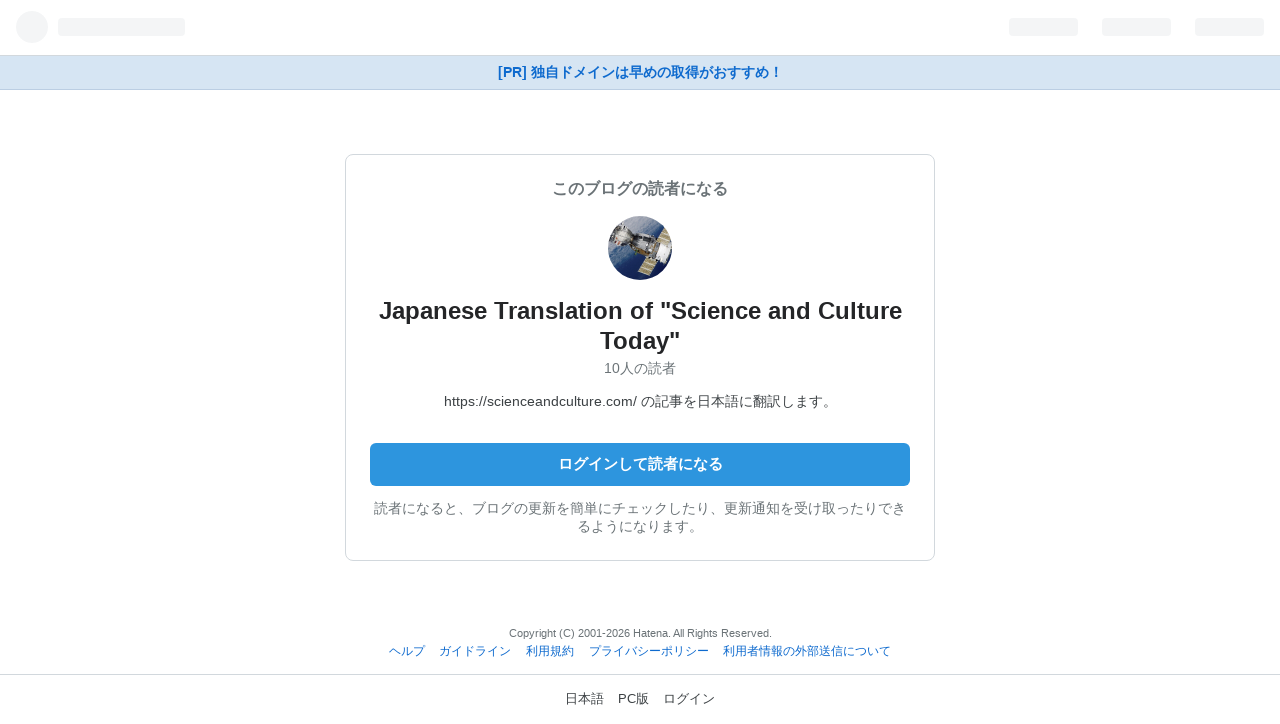

--- FILE ---
content_type: text/css
request_url: https://cdn.blog.st-hatena.com/css/touch/admin-touch.css?version=290ad662750024ea17472b9c1b7e66
body_size: 27620
content:
/*! normalize.css v2.0.1 | MIT License | git.io/normalize */article,aside,details,figcaption,figure,footer,header,hgroup,nav,section,summary{display:block}audio,canvas,video{display:inline-block}audio:not([controls]){display:none;height:0}[hidden]{display:none}html{font-family:sans-serif;-webkit-text-size-adjust:100%;-ms-text-size-adjust:100%}body{margin:0}a:focus{outline:thin dotted}a:active,a:hover{outline:0}h1{font-size:2em}abbr[title]{border-bottom:1px dotted}b,strong{font-weight:700}dfn{font-style:italic}mark{background:#ff0;color:#000}code,kbd,pre,samp{font-family:monospace,serif;font-size:1em}pre{white-space:pre;white-space:pre-wrap;word-wrap:break-word}q{quotes:"“" "”" "‘" "’"}small{font-size:80%}sub,sup{font-size:75%;line-height:0;position:relative;vertical-align:baseline}sup{top:-.5em}sub{bottom:-.25em}img{border:0}svg:not(:root){overflow:hidden}figure{margin:0}fieldset{border:1px solid #c0c0c0;margin:0 2px;padding:.35em .625em .75em}legend{border:0;padding:0}button,input,select,textarea{font-family:inherit;font-size:100%;margin:0}button,input{line-height:normal}button,html input[type=button],input[type=reset],input[type=submit]{-webkit-appearance:button;cursor:pointer}button[disabled],input[disabled]{cursor:default}input[type=checkbox],input[type=radio]{box-sizing:border-box;padding:0}input[type=search]{-webkit-appearance:textfield;box-sizing:content-box}input[type=search]::-webkit-search-cancel-button,input[type=search]::-webkit-search-decoration{-webkit-appearance:none}button::-moz-focus-inner,input::-moz-focus-inner{border:0;padding:0}textarea{overflow:auto;vertical-align:top}table{border-collapse:collapse;border-spacing:0}@font-face{font-family:blogicon;src:url(/fonts/public/blogicon/blogicon-regular.woff?version=290ad662750024ea17472b9c1b7e66) format("woff"),url(/fonts/public/blogicon/blogicon-regular.otf?version=290ad662750024ea17472b9c1b7e66) format("opentype");font-weight:400;font-style:normal}[class*=blogicon-]{display:inline-block;font-family:blogicon;font-style:normal;font-weight:400;-webkit-font-smoothing:antialiased;-moz-osx-font-smoothing:grayscale}[class*=blogicon-].lg{font-size:1.33333333em;line-height:.75em;vertical-align:-10%}.blogicon-hatenablog:before{content:""}.blogicon-plus:before{content:""}.blogicon-minus:before{content:""}.blogicon-reorder:before{content:""}.blogicon-grid:before{content:""}.blogicon-chevron-left:before{content:""}.blogicon-chevron-right:before{content:""}.blogicon-chevron-up:before{content:""}.blogicon-chevron-down:before{content:""}.blogicon-external:before{content:""}.blogicon-plugin:before{content:""}.blogicon-member:before{content:""}.blogicon-account:before{content:""}.blogicon-design:before{content:""}.blogicon-cog:before{content:""}.blogicon-pages:before{content:""}.blogicon-edit:before{content:""}.blogicon-addstar:before{content:""}.blogicon-subscribe:before{content:""}.blogicon-entry:before{content:""}.blogicon-notify:before{content:""}.blogicon-private:before{content:""}.blogicon-user:before{content:""}.blogicon-home:before{content:""}.blogicon-setting:before{content:""}.blogicon-draft:before{content:""}.blogicon-search:before{content:""}.blogicon-analytics:before{content:""}.blogicon-help:before{content:""}.blogicon-comment:before{content:""}.blogicon-import:before{content:""}.blogicon-odai:before{content:""}.blogicon-truck:before{content:""}.blogicon-group:before{content:""}.blogicon-folder:before{content:""}.blogicon-add:before{content:""}.blogicon-pen:before{content:""}.blogicon-close:before{content:""}.blogicon-trash:before{content:""}.blogicon-bookmark:before{content:""}.blogicon-redirect:before{content:""}.blogicon-check:before{content:""}.blogicon-crop:before{content:""}.blogicon-repeat:before{content:""}.blogicon-logout:before{content:""}.blogicon-star:before{content:""}.blogicon-star-o:before{content:""}.blogicon-pro:before{content:""}.blogicon-myblog:before{content:""}.blogicon-recent:before{content:""}.blogicon-info:before{content:""}.blogicon-good:before{content:""}.blogicon-amazon:before{content:""}.blogicon-twitter:before{content:""}.blogicon-facebook:before{content:""}.blogicon-share:before{content:""}.blogicon-code:before{content:""}.blogicon-list:before{content:""}.blogicon-calendar:before{content:""}.blogicon-bracket:before{content:""}.blogicon-photo:before{content:""}.blogicon-color:before{content:""}.blogicon-public:before{content:""}.blogicon-realtime-preview:before{content:""}.blogicon-warning:before{content:""}.blogicon-link:before{content:""}.blogicon-time:before{content:""}.blogicon-markdown:before{content:""}.blogicon-evernote:before{content:""}.blogicon-music:before{content:""}.blogicon-niconico:before{content:""}.blogicon-heart:before{content:""}.blogicon-heart-alt:before{content:""}.blogicon-tag:before{content:""}.blogicon-mail:before{content:""}.blogicon-help-alt:before{content:""}.blogicon-sushi:before{content:""}.blogicon-rss:before{content:""}.blogicon-smartphone:before{content:""}.blogicon-laptop:before{content:""}.blogicon-mixi:before{content:""}.blogicon-haiku:before{content:""}.blogicon-amp:before{content:""}.blogicon-quote:before{content:""}.blogicon-toggle-on:before{content:""}.blogicon-toggle-off:before{content:""}.blogicon-odaislot:before{content:""}.blogicon-grid-3x3:before{content:""}.blogicon-grid-vertical:before{content:""}.blogicon-pinned:before{content:""}[class*=blogicon-editor-]{color:#9aa5ab}.blogicon-editor-unorderedlist:before{content:""}.blogicon-editor-orderedlist:before{content:""}.blogicon-editor-link:before{content:""}.blogicon-editor-seemore:before{content:""}.blogicon-editor-blockquote:before{content:""}.blogicon-editor-footnote:before{content:""}.blogicon-editor-toolbar-show:before{content:""}.blogicon-editor-toolbar-hide:before{content:""}.blogicon-editor-bold:before{content:""}.blogicon-editor-italic:before{content:""}.blogicon-editor-strike:before{content:""}.blogicon-editor-underline:before{content:""}.blogicon-editor-fontsize:before{content:""}.blogicon-editor-color:before{content:""}.blogicon-editor-insert-toc:before{content:""}.blogicon-fotolife:before{content:""}.blogicon-curation-bar-toggle:before{content:""}.blogicon-paint:before{content:""}.blogicon-gourmet:before{content:""}.blogicon-flickr:before{content:""}.blogicon-gist:before{content:""}.blogicon-pixiv:before{content:""}.blogicon-miil:before{content:""}.blogicon-youtube:before{content:""}.blogicon-instagram:before{content:""}.blogicon-google-photos:before{content:""}.blogicon-others:before{content:""}.blogicon-rakuten:before{content:""}.blogicon-breadcrumb:before{content:""}.blogicon-profilecard:before{content:""}.blogicon-snippet:before{content:""}.blogicon-dazn:before{content:""}svg.blogicon{fill:currentColor}.modal-window-background{position:fixed;left:0;top:0;width:100%;height:100%;background-color:#000;z-index:9998;-moz-opacity:.5;opacity:.5;-khtml-opacity:.5;-webkit-opacity:.5;filter:alpha(opacity=50)}a.open-pro-modal{visibility:hidden}.pro-modal-container{position:fixed;width:500px;height:250px;z-index:9999;background-color:#fff}.favicon{margin-right:.3em;vertical-align:text-top}.badge-type-pro{display:inline-block;width:32px;height:16px;vertical-align:middle;overflow:hidden;color:transparent;background-repeat:no-repeat;background-position:center;margin-left:.3em;margin-right:.3em;position:relative;top:-.15em;background-image:url(/images/common/badge-type-pro.svg?version=290ad662750024ea17472b9c1b7e66)}.badge-type-npo{display:inline-block;width:32px;height:16px;vertical-align:middle;overflow:hidden;color:transparent;background-repeat:no-repeat;background-position:center;margin-left:.3em;margin-right:.3em;position:relative;top:-.15em;background-image:url(/images/common/badge-type-npo.svg?version=290ad662750024ea17472b9c1b7e66)}.badge-type-library{display:inline-block;width:32px;height:16px;vertical-align:middle;overflow:hidden;color:transparent;background-repeat:no-repeat;background-position:center;margin-left:.3em;margin-right:.3em;position:relative;top:-.15em;background-image:url(/images/common/badge-type-library.svg?version=290ad662750024ea17472b9c1b7e66);width:54px}.badge-type-oss{display:inline-block;width:32px;height:16px;vertical-align:middle;overflow:hidden;color:transparent;background-repeat:no-repeat;background-position:center;margin-left:.3em;margin-right:.3em;position:relative;top:-.15em;background-image:url(/images/common/badge-type-oss.svg?version=290ad662750024ea17472b9c1b7e66)}.badge-type-education{display:inline-block;width:32px;height:16px;vertical-align:middle;overflow:hidden;color:transparent;background-repeat:no-repeat;background-position:center;margin-left:.3em;margin-right:.3em;position:relative;top:-.15em;background-image:url(/images/common/badge-type-education.svg?version=290ad662750024ea17472b9c1b7e66);width:66px}.badge-type-sponsored{display:inline-block;width:32px;height:16px;vertical-align:middle;overflow:hidden;color:transparent;background-repeat:no-repeat;background-position:center;margin-left:.3em;margin-right:.3em;position:relative;top:-.15em;background-image:url(/images/common/badge-type-sponsored.svg?version=290ad662750024ea17472b9c1b7e66);width:70px}.badge-type-allabout-guide{display:inline-block;width:32px;height:16px;vertical-align:middle;overflow:hidden;color:transparent;background-repeat:no-repeat;background-position:center;margin-left:.3em;margin-right:.3em;position:relative;top:-.15em;background-image:url(/images/common/badge-type-allabout.svg?version=290ad662750024ea17472b9c1b7e66);width:52px}.badge-type-devblog{display:inline-block;width:32px;height:16px;vertical-align:middle;overflow:hidden;color:transparent;background-repeat:no-repeat;background-position:center;margin-left:.3em;margin-right:.3em;position:relative;top:-.15em;background-image:url(/images/common/badge-type-devblog.svg?version=290ad662750024ea17472b9c1b7e66);width:58px}.badge-type-business{display:inline-block;width:32px;height:16px;vertical-align:middle;overflow:hidden;color:transparent;background-repeat:no-repeat;background-position:center;margin-left:.3em;margin-right:.3em;position:relative;top:-.15em;background-image:url(/images/common/badge-type-business.svg?version=290ad662750024ea17472b9c1b7e66);width:58px}[class^=mini-badge-type]{display:none}.mini-badge-type-pro{display:inline-block;width:24px;height:12px;vertical-align:middle;overflow:hidden;color:transparent;background-repeat:no-repeat;background-position:center;position:relative;top:-.15em;background-image:url(/images/common/mini-badge-type-pro.svg?version=290ad662750024ea17472b9c1b7e66)}.clearfix{display:block;*zoom: 1}.clearfix:after{display:block;visibility:hidden;font-size:0;height:0;clear:both;content:"."}.inline-block{display:inline-block;*display: inline;*zoom: 1}.ellipsis{white-space:nowrap;-webkit-text-overflow:ellipsis;text-overflow:ellipsis;overflow:hidden}.font-default{font-family:Helvetica Neue,Helvetica,Arial,ヒラギノ角ゴ Pro W3,Hiragino Kaku Gothic Pro,メイリオ,Meiryo,ＭＳ Ｐゴシック,MS PGothic,sans-serif}.border-box{-ms-box-sizing:border-box;box-sizing:border-box}.center{text-align:center;margin-left:auto;margin-right:auto}.left{float:left}.right{float:right}.nofloat{float:none}.clear{clear:both}.block{display:block}.inline{display:inline}.nodisplay{display:none}.relative{position:relative}.absolute{position:absolute}.static{position:static}.fixed{position:fixed}.margin0{margin:0!important}.padding0{padding:0!important}.bold{font-weight:700}.normal{font-weight:400;font-style:normal}.thin{font-weight:300}.italic{font-style:italic}.nodeco{text-decoration:none}.underline{text-decoration:underline}.nolist{list-style-type:none}.disc{list-style-type:disc}.circle{list-style-type:circle}.textleft{text-align:left}.textright{text-align:right}.btn{display:inline-block;padding:8px 16px;margin-bottom:0;line-height:1.45;color:#242527!important;background-color:#19304633;text-align:center;vertical-align:middle;border:0;border-radius:6px;cursor:pointer;font-size:14px;text-decoration:none;font-weight:700;-webkit-appearance:none;transition:background-color .2s}.btn:hover{background-color:#1930464d;text-decoration:none!important}.btn:hover[disabled],.btn:hover.disabled{background-color:#19304633}.btn [class*=blogicon-]{position:relative;top:1px}.btn:focus{outline:none;box-shadow:0 0 0 .2em #2d95de66}input.btn{margin-top:0}.btn-blue,.btn-primary{color:#fff!important;background-color:#2d95de}.btn-blue:hover,.btn-primary:hover{background-color:#1f80c3}.btn-blue:hover[disabled],.btn-primary:hover[disabled],.btn-blue:hover.disabled,.btn-primary:hover.disabled{background-color:#2d95de}.btn-blue [class*=blogicon-],.btn-primary [class*=blogicon-]{color:#fff}.btn-danger{color:#d41313!important}.btn-danger:hover{background-color:#d41313;color:#fff!important}.btn-danger:hover[disabled],.btn-danger:hover.disabled{background-color:#19304633;color:#d41313!important}.btn-register{color:#fff!important;background-color:#25ab5d}.btn-register:hover{background-color:#1e894b}.btn-register:hover[disabled],.btn-register:hover.disabled{background-color:#25ab5d}.btn-register [class*=blogicon-]{color:#fff}.btn-dark{color:#fff!important;background-color:#242527}.btn-dark:hover{background-color:#4e5355}.btn-dark:hover[disabled],.btn-dark:hover.disabled{background-color:#242527}.btn-dark [class*=blogicon-]{color:#fff}.btn-pro{color:#fff!important;background-color:#3d4245}.btn-pro:hover{background-color:#2a2d2f}.btn-pro:hover[disabled],.btn-pro:hover.disabled{background-color:#3d4245}.btn-pro [class*=blogicon-]{color:#fff}.btn-transparent{color:#0e6ace!important;background-color:transparent;font-weight:400}.btn-transparent:hover{background-color:#f0f2f5;color:#0e6ace!important}.btn-transparent:hover[disabled],.btn-transparent:hover.disabled{background-color:transparent}.btn-transparent.btn-large{font-weight:400}.btn-ghost{background:transparent;border:1px solid #d2d8dd;border-radius:.3em;font-weight:400;padding:.5em 1em;line-height:1.5}.btn-ghost:hover{background:transparent}.btn-ghost.btn-large{border-width:2px;font-weight:700;font-size:15px;padding:.8em 1.6em;border-radius:.4em}.btn-ghost-wh{color:#fff!important;border-color:#fff}.btn-ghost-wh:hover{border-color:transparent;background-color:#fff;color:#3d4245!important}.btn-ghost-default{border-color:#bbc4cb}.btn-ghost-default:hover{border-color:#1f80c3;color:#1f80c3!important}.btn-ghost-primary{color:#2d95de!important;border-color:#2d95de}.btn-ghost-primary:hover{border-color:transparent;background-color:#2d95de;color:#fff!important}.btn-ghost-register{color:#25ab5d!important;border-color:#25ab5d}.btn-ghost-register:hover{border-color:transparent;background-color:#25ab5d;color:#fff!important}.btn-ghost-pro{color:#3d4245!important;border-color:#3d4245}.btn-ghost-pro:hover{border-color:transparent;background-color:#3d4245;color:#fff!important}.btn-small{padding:5px 12px!important;font-size:12px!important;line-height:1.5}.btn-large{padding:12px 20px;font-size:15px;line-height:normal;font-weight:700}.btn-full{display:block;width:100%;box-sizing:border-box}.btn-full+.btn-full{margin-top:8px}.btn[disabled],.btn[disabled]:hover,.btn.disabled,.btn.disabled:hover{opacity:.4;cursor:default;white-space:nowrap}.btn-group{display:inline-flex}.btn-group .btn{position:relative;margin-left:-1px;border-radius:0}.btn-group .btn:first-child{margin-left:0;border-top-left-radius:4px;border-bottom-left-radius:4px}.btn-group .btn:last-child{border-top-right-radius:4px;border-bottom-right-radius:4px}.btn-group .btn:hover,.btn-group .btn:focus,.btn-group .btn:active,.btn-group .btn.active{z-index:2}.btn-group .dropdown-toggle{border-top-right-radius:4px;border-bottom-right-radius:4px}.btn-group .dropdown-toggle:active,.btn-group.open .dropdown-toggle{outline:0}.dropdown-toggle{background:#19304633 url(/images/header/dropdown-gray.gif?version=290ad662750024ea17472b9c1b7e66) right 4px top 50% no-repeat;cursor:pointer;padding-right:24px}button.btn{margin-top:0}button.btn:focus{outline:0}.btn.btn-tw{color:#fff!important;background-color:#000}.btn.btn-tw i{color:#fff!important}.btn.btn-tw:hover{background-color:#292929}.btn.btn-fb{color:#fff!important;background-color:#3b5998}.btn.btn-fb i{color:#fff!important}.btn.btn-fb:hover{background-color:#30487b}.btn-table{display:table;width:100%;table-layout:fixed;margin-bottom:20px}.btn-table .btn-table-cell{display:table-cell;padding-right:5px}.btn-table .btn-table-cell:last-child{padding-right:0}.btn-table .btn-table-cell-ellipsis{width:4em}.btn-table .btn{width:100%;box-sizing:border-box;padding:.8em 0;font-size:100%}.btn-copy{width:36px;height:36px;border:none;background:transparent}.btn-copy .blogicon{fill:#6b7377;width:18px;height:18px}.badge{display:inline-block;font-size:11px;padding:2px 4px;font-weight:400;line-height:1.4;color:#fff;background:#6b7377;white-space:nowrap;border-radius:4px;vertical-align:middle}.badge a{color:inherit!important}.badge a:hover{text-decoration:none}.badge-default{color:#242527;background:#19304633}.badge-info,.badge-official{background-color:#2d95de}.badge-important{background-color:#b94a48}.label-warning,.badge-warning{background-color:#f89406}.badge-failed{background-color:#e04a45}.label-success,.badge-success{background-color:#25ab5d}.badge-new-secondary{background:#ffe5e5;color:#f45b50;border-radius:30px}.badge-corporation{background:#d6e5f3;color:#003368}.badge-label{background-color:#f0f2f5;color:#6b7377}.l-container{width:960px;margin-left:auto;margin-right:auto}@media (max-width: 1024px){.l-container{width:720px}}@media (max-width: 767px){.l-container{width:auto;margin-left:10px;margin-right:10px}}.l-row{margin-left:-15px;margin-right:-15px;display:block;*zoom: 1}.l-row:after{display:block;visibility:hidden;font-size:0;height:0;clear:both;content:"."}@media (max-width: 767px){.l-row{margin-left:0;margin-right:0}}[class*=l-span]{float:left;padding-right:15px;padding-left:15px;min-height:1px;box-sizing:border-box}@media (max-width: 767px){[class*=l-span]{float:none;padding:0;width:auto!important;margin-bottom:1em}}.l-span1{width:8.33333333%}.l-span2{width:16.66666667%}.l-span3{width:25%}.l-span4{width:33.33333333%}.l-span5{width:41.66666667%}.l-span6{width:50%}.l-span7{width:58.33333333%}.l-span8{width:66.66666667%}.l-span9{width:75%}.l-span10{width:83.33333333%}.l-span11{width:91.66666667%}.message-box{line-height:1.5;font-size:14px;color:#3d4245;padding:16px 16px 16px 40px;margin:1em 0;min-height:1em;background:#fff url(/images/admin/message/message-info.svg?version=290ad662750024ea17472b9c1b7e66) no-repeat 14px 1.15em;background-size:20px 20px;border-radius:6px;background-image:url(/images/admin/message/message-success.svg?version=290ad662750024ea17472b9c1b7e66);background-color:#e3eef7}.message-box h1,.message-box h2,.message-box h3,.message-box h4,.message-box h5{margin:0 0 4px;font-weight:700}.message-box>*:first-child{margin-top:-2px}.message-box h1{font-size:1.5em}.message-box h2{font-size:1.3em}.message-box h3{font-size:1.1em}.message-box h4{font-size:1em}.message-box p{margin-bottom:4px}.message-box p:last-child{margin-bottom:0!important}.message-box ul{margin:1em 0 0;padding-left:1.5em}.message-box ul li{list-style-type:unset}.message-box ul li>ul{margin-top:0}.message-box ul li+li{margin-top:.25em}.message-box .alert-box-action{color:#0e6ace;text-decoration:none}.message-box .alert-box-action:hover{text-decoration:underline}.alert-box{line-height:1.5;font-size:14px;color:#3d4245;padding:16px 16px 16px 40px;margin:1em 0;min-height:1em;background:#fff url(/images/admin/message/message-info.svg?version=290ad662750024ea17472b9c1b7e66) no-repeat 14px 1.15em;background-size:20px 20px;border-radius:6px;background-image:url(/images/admin/message/message-alert.svg?version=290ad662750024ea17472b9c1b7e66);background-color:#fdf6db}.alert-box h1,.alert-box h2,.alert-box h3,.alert-box h4,.alert-box h5{margin:0 0 4px;font-weight:700}.alert-box>*:first-child{margin-top:-2px}.alert-box h1{font-size:1.5em}.alert-box h2{font-size:1.3em}.alert-box h3{font-size:1.1em}.alert-box h4{font-size:1em}.alert-box p{margin-bottom:4px}.alert-box p:last-child{margin-bottom:0!important}.alert-box ul{margin:1em 0 0;padding-left:1.5em}.alert-box ul li{list-style-type:unset}.alert-box ul li>ul{margin-top:0}.alert-box ul li+li{margin-top:.25em}.alert-box .alert-box-action{color:#0e6ace;text-decoration:none}.alert-box .alert-box-action:hover{text-decoration:underline}.error-box{line-height:1.5;font-size:14px;color:#3d4245;padding:16px 16px 16px 40px;margin:1em 0;min-height:1em;background:#fff url(/images/admin/message/message-info.svg?version=290ad662750024ea17472b9c1b7e66) no-repeat 14px 1.15em;background-size:20px 20px;border-radius:6px;border-left-color:#d41313;background-image:url(/images/admin/message/message-error.svg?version=290ad662750024ea17472b9c1b7e66);background-color:#fdf5f5}.error-box h1,.error-box h2,.error-box h3,.error-box h4,.error-box h5{margin:0 0 4px;font-weight:700}.error-box>*:first-child{margin-top:-2px}.error-box h1{font-size:1.5em}.error-box h2{font-size:1.3em}.error-box h3{font-size:1.1em}.error-box h4{font-size:1em}.error-box p{margin-bottom:4px}.error-box p:last-child{margin-bottom:0!important}.error-box ul{margin:1em 0 0;padding-left:1.5em}.error-box ul li{list-style-type:unset}.error-box ul li>ul{margin-top:0}.error-box ul li+li{margin-top:.25em}.error-box .alert-box-action{color:#0e6ace;text-decoration:none}.error-box .alert-box-action:hover{text-decoration:underline}.message-info{border:1px solid #d2d8dd;line-height:1.5;font-size:14px;color:#3d4245;padding:16px 16px 16px 40px;margin:1em 0;min-height:1em;background:#fff url(/images/admin/message/message-info.svg?version=290ad662750024ea17472b9c1b7e66) no-repeat 14px 1.15em;background-size:20px 20px;border-radius:6px;border-left-color:#8e9fa3}.message-info h1,.message-info h2,.message-info h3,.message-info h4,.message-info h5{margin:0 0 4px;font-weight:700}.message-info>*:first-child{margin-top:-2px}.message-info h1{font-size:1.5em}.message-info h2{font-size:1.3em}.message-info h3{font-size:1.1em}.message-info h4{font-size:1em}.message-info p{margin-bottom:4px}.message-info p:last-child{margin-bottom:0!important}.message-info ul{margin:1em 0 0;padding-left:1.5em}.message-info ul li{list-style-type:unset}.message-info ul li>ul{margin-top:0}.message-info ul li+li{margin-top:.25em}.message-info .alert-box-action{color:#0e6ace;text-decoration:none}.message-info .alert-box-action:hover{text-decoration:underline}.nav-tabs{margin:0;padding:0;display:flex;overflow-x:auto;overflow-y:hidden;box-shadow:inset 0 -1px #b5bfc7}.nav-tabs.has-padding-lr{padding-left:16px;padding-right:16px}.nav-tabs.has-margin-b{margin-bottom:24px}.nav-tabs>li{list-style:none;font-size:14px}.nav-tabs>li button{-webkit-appearance:none;-moz-appearance:none;appearance:none;margin:0;border:none;background-color:transparent;font:inherit}.nav-tabs>li a,.nav-tabs>li button{display:inline-block;padding:12px 16px;color:#6b7377;font-weight:700;white-space:nowrap;text-decoration:none}.nav-tabs>li a:hover,.nav-tabs>li button:hover{color:#242527;text-decoration:none}.nav-tabs>li.current-tab>a,.nav-tabs>li.current-tab>button,.nav-tabs>li.ui-tabs-active>a,.nav-tabs>li.ui-tabs-active>button{font-weight:700;color:#242527;box-shadow:inset 0 -3px #2d95de}.container{margin-left:16px;margin-right:16px}body{background:#fff;margin:0;color:#3d4245;font-size:90%}a{color:#0e6ace;text-decoration:none}.section{padding:24px 0}.section h2{font-size:22px;margin:0 16px 1rem;color:#242527}.section .heading{font-size:130%;margin:1em 8px;text-align:center}.admin-section{margin-bottom:48px}.content{padding:0 16px}.content-box{background:#fff;border-top:1px solid #d2d8dd;border-bottom:1px solid #d2d8dd}.meta{font-size:12px;color:#6b7377}.section-notice{background-color:#fff;margin:10px 8px;padding:10px}.section-notice h3{font-size:100%;margin:0 0 .5em}.touch-list{margin:0;padding:0;list-style-type:none;background-color:#fff;border-top:1px solid #d2d8dd}.touch-list li{border-bottom:1px solid #d2d8dd;position:relative;line-height:1.5;padding:12px 16px;display:block;*zoom: 1;word-wrap:break-word}.touch-list li:after{display:block;visibility:hidden;font-size:0;height:0;clear:both;content:"."}.touch-list a{color:#3d4245}.touch-list .touch-list-title{margin:0 0 .5em}.touch-list .touch-list-title img{vertical-align:middle}.touch-item-list{margin:0;padding:0;list-style-type:none;background-color:#fff;border-top:1px solid #d2d8dd}.touch-item-list a{color:#3d4245}.touch-item-list li{border-bottom:1px solid #d2d8dd;position:relative;line-height:1.3;word-wrap:break-word}.touch-item-list li>a{padding:12px 16px;display:block;*zoom: 1}.touch-item-list li>a:after{display:block;visibility:hidden;font-size:0;height:0;clear:both;content:"."}.touch-item-list .thumb{position:relative;float:left;margin-right:8px;border:1px solid rgba(0,0,0,.1)}.touch-item-list .thumb img{display:block}.touch-item-list.arrow li>a,.touch-item-list.arrow-down li>a{padding:12px 32px 12px 16px;line-height:1}.touch-item-list.arrow li:before{display:block;content:"";position:absolute;transform:rotate(45deg);top:50%;right:12px;width:10px;height:10px;margin-top:-5px;background:#d5d5d5}.touch-item-list.arrow li:after{display:block;content:"";position:absolute;transform:rotate(45deg);top:50%;right:16px;width:10px;height:10px;margin-top:-5px;background:#fff}.touch-item-list .touch-item-link{display:flex;align-items:center;gap:.2em}.touch-item-list .touch-item-link svg{width:20px;height:20px;fill:#007aff}.touch-item-list.arrow-down li:before{display:block;content:"";position:absolute;transform:rotate(45deg);top:45%;right:10px;width:10px;height:10px;margin-top:-5px;background:#d5d5d5}.touch-item-list.arrow-down li:after{display:block;content:"";position:absolute;transform:rotate(45deg);top:35%;right:10px;width:10px;height:10px;margin-top:-5px;background:#fff}.touch-item-list .profile-image{float:left;margin-right:8px;width:40px;height:40px;border-radius:4px}.touch-item-list .more{text-align:center;padding:0;min-height:auto;min-height:0}.touch-item-list .more a{margin:0;padding-right:0}.navbar{margin:0;padding:0 1em;display:block;*zoom: 1}.navbar:after{display:block;visibility:hidden;font-size:0;height:0;clear:both;content:"."}.navbar li{list-style:none;float:left}.navbar li a{display:inline-block;padding:0 10px;line-height:44px;color:#6b7377!important;font-weight:700}.navbar li.active a,.navbar li.ui-tabs-active a{color:#2d95de!important;position:relative;box-shadow:inset 0 -3px #2d95de}.ui-tabs .ui-tabs-hide{display:none}input[type=text],input[type=url],input[type=mail],textarea{width:100%;box-sizing:border-box;border-radius:6px;border:1px solid #d2d8dd;padding:5px}input[type=text].width-inherit,input[type=url].width-inherit,input[type=mail].width-inherit,textarea.width-inherit{width:inherit}.table{width:100%;color:#3d4245;line-height:1.5;margin-bottom:10px;border-collapse:collapse}.table tr,.table th,.table td{padding:10px}.table th,.table td{border-style:solid;border-color:#d2d8dd;border-width:1px 0}.table th{text-align:left;width:30%;vertical-align:middle}.table td.submit{border-color:transparent!important;padding:8px 0!important}.table td.submit input{display:inline-block;padding:8px 16px;margin-bottom:0;line-height:1.45;color:#242527!important;background-color:#19304633;text-align:center;vertical-align:middle;border:0;border-radius:6px;cursor:pointer;font-size:14px;text-decoration:none;font-weight:700;-webkit-appearance:none;transition:background-color .2s}.table td.submit input:hover{background-color:#1930464d;text-decoration:none!important}.table td.submit input:hover[disabled],.table td.submit input:hover.disabled{background-color:#19304633}.table td.submit input [class*=blogicon-]{position:relative;top:1px}.table td.submit input:focus{outline:none;box-shadow:0 0 0 .2em #2d95de66}.table .div-in-td{margin-bottom:10px;padding-bottom:10px;border-bottom:1px solid #d2d8dd}.table td p,.table th p{font-size:12px;color:#888;line-height:18px;margin:5px 0}.table td.bold{width:20%}.table tr.border-top-none,.table th.border-top-none,.table td.border-top-none{border-top:none!important}.table .text-bigger{font-size:110%}.table .text-bold{font-weight:700}.table img{vertical-align:middle}.table ul{margin:1em 0;padding-left:1.5em}.table ul li{list-style-type:disc}.table ul ul li{list-style-type:circle}.table ul ul{margin:0}.table td.profile-image img{vertical-align:baseline}.table ul.radioform li{margin:10px 0}.table span.radio,.table label.radio{font-weight:700;font-size:14px;margin-right:10px;margin-left:2px}.table .draft{font-size:80%;font-style:italic;color:#ff7e45}.table.middle th,.table.middle td{vertical-align:middle}.table tr.disabled th,.table tr.disabled td{-moz-opacity:.5;opacity:.5;-khtml-opacity:.5;-webkit-opacity:.5;filter:alpha(opacity=50)}table.table-2column{width:49%}table.table-2column th{width:150px}input[disabled]+label{-moz-opacity:.4;opacity:.4;-khtml-opacity:.4;-webkit-opacity:.4;filter:alpha(opacity=40)}hr.soften{height:1px;margin:70px 0;background-image:-o-linear-gradient(left,rgba(0,0,0,0),rgba(0,0,0,.1),rgba(0,0,0,0));border:0}.alert{padding:8px 10px;margin-bottom:10px;background-color:#fcf8e3;border:1px solid #fbeed5;border-radius:4px}.alert,.alert h4{color:#c09853}.alert h4{margin:0}.alert .close{position:relative;top:-2px;right:-21px;line-height:20px}.alert-success{color:#468847;background-color:#dff0d8;border-color:#d6e9c6}.alert-success h4{color:#468847}.alert-danger,.alert-error{color:#b94a48;background-color:#f2dede;border-color:#eed3d7}.alert-danger h4,.alert-error h4{color:#b94a48}.alert-info{color:#3a87ad;background-color:#d9edf7;border-color:#bce8f1}.alert-info h4{color:#3a87ad}.admin-notice{padding:1rem;border-radius:8px;border:1px solid #d2d8dd}.admin-notice>*:first-child{margin-top:0}.admin-notice ul{margin:0;padding-left:1.5em}.admin-notice li:not(:first-child){margin-top:.5em}.page-topic-show{font-family:-apple-system,BlinkMacSystemFont,Segoe UI,Helvetica,Arial,sans-serif;background:#f5f5f5}.page-topic-show #globalheader-container{background:#fff;border-bottom:1px solid #d2d8dd;height:44px;overflow:hidden}.page-topic-show #globalheader-container #globalheader{width:100%}.page-topic-show h1{font-size:120%;padding:0 8px;margin:10px 0 5px;font-weight:700}.page-topic-show h2{font-size:100%;padding:0 8px;margin:10px 0 5px;font-weight:700}.page-topic-show .description{padding:0 8px;color:#6b7377;font-size:80%}.page-topic-show .description h3,.page-topic-show .description p{margin:0;display:inline}.page-topic-show .description ul{margin:0;padding:0;list-style:none;font-size:100%}.page-topic-show .description .read-more{display:block;margin:3px 0;text-align:right}.page-topic-show .description .no-description{display:block;margin:0 0 10px}.page-topic-show .other-topics{margin:30px 0 0}.page-topic-show .topic-title{font-weight:700;margin:0 0 7px;font-size:110%}.page-topic-show .other-topic-discription{color:#6b7377}.page-topic-show .other-topic-discription p{margin:0;font-size:90%;display:inline}.page-topic-show .topic-details{margin:8px 0 0;color:#afafaf;font-weight:700;font-size:90%}.page-topic-show .more{text-align:center;width:100%;box-sizing:border-box}.page-topic-show .post-entry{padding:0 8px}.page-topic-show .btn{margin:10px 0 0;font-weight:700;font-size:100%}.page-topic-show .ad{width:300px;height:250px;margin:0 auto}.page-topic-show .share-btn{list-style:none;overflow:hidden;padding:0 8px}.page-topic-show .share-btn li{float:left;margin:0 10px 0 0}.page-topic-show .share-btn li:last-child{margin:0}.page-topic-show .share-btn .fb-btn{width:70px}.page-topic-index{font-family:-apple-system,BlinkMacSystemFont,Segoe UI,Helvetica,Arial,sans-serif;background:#f5f5f5}.page-topic-index #globalheader-container{background:#fff;border-bottom:1px solid #d2d8dd;height:44px;overflow:hidden}.page-topic-index #globalheader-container #globalheader{width:100%}.page-topic-index h2{margin:10px 8px 0;font-size:85%;color:#333}.page-topic-index #main{margin:5px 0 0}.page-topic-index .topic-box{padding:0 0 20px}.page-topic-index .topic-header{padding:5px 8px;overflow:hidden}.page-topic-index .topic-month{color:#6b7377;vertical-align:middle;margin:2px 0 0;display:block;font-size:90%;line-height:1.2}.page-topic-index .topic-title{font-weight:700;vertical-align:middle;font-size:120%}.page-topic-index .topic-title:before{content:"»";padding:0 4px 0 0}.page-topic-index ul.touch-item-list .item{padding:0 0 0 22px}.page-topic-index ul.touch-item-list .favicon{position:absolute;top:12px}.page-topic-index .btn-wrapper{margin:-5px 8px 30px}.page-topic-index .topic-next-page{font-size:90%}.touch-item-list .touch-item-list-entry .title{font-weight:700;padding:0}.touch-item-list .has-thumb .touch-item-list-link{display:table;width:100%;padding:0}.touch-item-list .has-thumb .touch-item-list-entry{padding:12px 8px;line-height:1.4em;display:table-cell;vertical-align:top}.touch-item-list .has-thumb .list-thumb{display:table-cell;vertical-align:top;float:none}.touch-item-list .list-thumb{width:90px;height:100%;float:right;margin-left:8px;background-size:cover;display:table-cell}.touch-item-list .text{word-wrap:break-word;padding:10px 12px 8px;font-weight:700}.touch-item-list .text .title{height:54px;overflow:hidden;margin-bottom:10px}.touch-item-list .text .body{height:80px;overflow:hidden;font-size:14px;line-height:1.45em;color:#6b7377;font-weight:400}.share-topic{text-align:center}.entries-list{list-style:none;margin:0;padding:0}.entries-list-list{border-bottom:1px solid #d2d8dd;padding:16px;word-wrap:break-word}.entries-list-item-link{display:block}.entries-list-item{position:relative;min-height:80px}.entries-list-item-title{color:#242527;font-weight:700;margin:0 0 8px;font-size:15px;line-height:1.25;display:-webkit-box;-webkit-line-clamp:4;-webkit-box-orient:vertical;overflow:hidden}.entries-list-item-body{font-size:13px;color:#6b7377;line-height:1.5;margin:0;display:-webkit-box;-webkit-line-clamp:3;-webkit-box-orient:vertical;overflow:hidden}.entries-list-item-thumb{display:block;float:right;width:120px;height:80px;border-radius:4px;margin-left:8px;margin-bottom:8px;object-fit:cover;border:1px solid rgba(0,0,0,.08);box-sizing:border-box}.entries-list-item-meta{font-size:13px;color:#6b7377;margin-top:4px;display:flex;align-items:center;gap:.5em}.entries-list-item-meta+*{margin-right:.5em}.entries-list-item-action{display:flex;justify-content:flex-end;margin-top:12px}.entries-list-item-action a{color:#6b7377}.entries-list-item-action a+a{margin-left:32px}.entries-list-item-noentry{padding:32px 16px;text-align:center}#globalheader-container{position:relative;height:37px;width:100%;z-index:9997}.globalheader-ng-enabled #globalheader-container{position:relative;box-shadow:inset 0 -1px #d2d8dd;height:56px;background:#fff}#globalheader-container.globalheader-container-touch,#globalheader-container.globalheader-container-touch #globalheader{height:56px}.globalheader-ng-enabled #globalheader-container:before{content:url(/images/globalheader/skeleton-logo.svg?version=290ad662750024ea17472b9c1b7e66);position:absolute;top:0;width:100%;height:100%;display:flex;align-items:center;justify-content:center;animation:skeleton-flash 1s linear infinite;transform:scale(.85)}@media (min-width: 768px){.globalheader-ng-enabled #globalheader-container:before{left:16px;width:initial;transform:initial}}.globalheader-ng-enabled #globalheader-container:after{content:url(/images/globalheader/skeleton-nav-touch.svg?version=290ad662750024ea17472b9c1b7e66);position:absolute;top:0;left:16px;height:100%;display:flex;align-items:center;animation:skeleton-flash 1s linear infinite}@media (min-width: 768px){.globalheader-ng-enabled #globalheader-container:after{content:url(/images/globalheader/skeleton-nav.svg?version=290ad662750024ea17472b9c1b7e66);left:initial;right:16px}}@keyframes skeleton-flash{0%,to{opacity:1}50%{opacity:.25}}.browsing-with-smartphone #globalheader-container,.browsing-with-smartphone #globalheader-container #globalheader{height:56px}.browsing-with-smartphone.globalheader-ng-enabled.globalheader-expanded #globalheader-container #globalheader{height:100vh}#globalheader{position:relative;z-index:99;width:100%;border:none;font-family:-apple-system,BlinkMacSystemFont,Segoe UI,Helvetica,Arial,sans-serif;height:37px}.globalheader-ng-enabled #globalheader{height:56px}.globalheader-ng-enabled.globalheader-expanded #globalheader{height:100vh}body.hide-global-header #globalheader-container{display:none}.globalheader-expanded{overflow-y:hidden}.hatena-globalheader-window{position:fixed;top:37px;right:100px;width:150px;height:315px;margin:0;padding:0;background:#fff;font-size:75%;z-index:9999;border:1px solid #d2d8dd;box-shadow:0 4px 16px #0003;border-radius:8px;box-sizing:border-box}.hatena-globalheader-window iframe{width:100%;height:100%}.hatena-globalheader-window.message{font-weight:700;font-size:100%;font-size:13px;line-height:30px;margin:0 0 20px;padding:5px 10px 5px 35px;border:1px solid #C6C3FF;background:#eff3ff url(/images/admin/check.png?version=290ad662750024ea17472b9c1b7e66) no-repeat 7px 7px;color:#454545}.hatena-globalheader-window.message a{color:#0e6ace}#notify-window{width:250px}#hatena-diary-dropdown-mymenu,#hatena-diary-dropdown-blogmenu,.hatena-diary-dropdown-myblogs{width:200px}#hatena-diary-feedback{position:fixed;padding:0;margin:0;top:37px;right:188px;border:1px solid #ccc;background:#fff;z-index:9999}#header-container #sp-suggest{background:#242527;padding:1em;text-align:center}#header-container #sp-suggest a{display:inline-block;color:#3d4245;background:#fff;padding:1em;border-radius:.5em;text-decoration:none}@media (min-width: 300px){#header-container #sp-suggest a{font-size:16px}}@media (min-width: 900px){#header-container #sp-suggest{padding:3em;text-align:center}#header-container #sp-suggest a{font-size:50px;padding:1em;border-radius:.5em}}.dashboard-header{display:flex;gap:16px;align-items:center;margin:16px 0}.dashboard-header .header-item{font-size:22px;margin:0;color:#6b7377;line-height:1.25;font-weight:700}.dashboard-header .header-item.selected{color:#242527}.dashboard-header .header-item a{color:inherit}.dashboard-header .header-item-notify a{display:flex;align-items:center;gap:3px}.dashboard-header .notify-count{display:none;background:#f45b50;color:#fff;box-sizing:border-box;min-width:18px;height:18px;line-height:18px;padding:0 4px;border-radius:18px;font-weight:400;font-size:13px;text-align:center}.nav-notify{margin-left:auto;position:relative}.nav-notify a{display:inline-flex;align-items:center;justify-content:center;width:44px;height:44px;border-radius:50%;background-color:#19304633;color:#3d4245}.nav-notify .icon-notification svg{display:block}.nav-notify .is-selected a{background-color:#2d95de;color:#fff}.tutorial-banners{display:grid;gap:16px}.tutorial-banners>a{display:flex;align-items:center;border-radius:8px;padding:16px}.tutorial-banners>a:hover{text-decoration:none}.tutorial-banners>a h3{font-size:18px;margin:0}.tutorial-banners>a p{font-size:14px;margin:4px 0 0}.tutorial-banners .tutorial-content{margin-right:12px}.tutorial-banners .tutorial-chevron{margin-left:auto}.tutorial-banners .tutorial-hints{color:#086f2b;background-color:#086f2b33}.tutorial-banners .tutorial-hints:hover{background-color:#086f2b4d}.tutorial-banners .tutorial-academy{color:#2e3192;background-color:#2e319233}.tutorial-banners .tutorial-academy:hover{background-color:#2e31924d}.tutorial-banners .tutorial-selling{color:#0a5bba;background-color:#0a5bba33}.tutorial-banners .tutorial-selling:hover{background-color:#0a5bba4d}.tutorial-banners .tutorial-monetizeGuide{color:#086f2b;background-color:#086f2b33}.tutorial-banners .tutorial-monetizeGuide:hover{background-color:#086f2b4d}.dashboard-information+.dashboard-information{margin-top:32px}.dashboard-information .dashboard-information-header{border-bottom:2px solid #d2d8dd;padding-bottom:8px;margin-bottom:16px}.dashboard-information .dashboard-information-header p{line-height:1.5;font-size:13px;color:#6b7377;margin-bottom:4px}.dashboard-information .dashboard-information-header .title{margin:0;line-height:1.25;font-size:18px}.dashboard-information .dashboard-information-header .title img{display:block;margin:8px 0 4px}.dashboard-information .dashboard-information-header .title a{color:inherit}.dashboard-information .dashboard-information-list{margin:0;padding:0;list-style:none}.dashboard-information .dashboard-information-item+.dashboard-information-item{margin-top:16px}.dashboard-information .dashboard-information-item .item-meta{margin-top:4px;line-height:1.25;font-size:12px}.dashboard-information .dashboard-information-item .item-entry-category{color:#db4c18}.dashboard-information .dashboard-information-item .item-wrapper{display:flex}.dashboard-information .dashboard-information-item .item-main{flex:1;min-width:0}.dashboard-information .dashboard-information-item .item-entry-thumb{margin-left:8px;width:100px;border-radius:4px}.dashboard-information .dashboard-information-item .item-entry-title{font-size:14px;line-height:1.5;font-weight:700;color:#3d4245;margin:0;display:-webkit-box;-webkit-line-clamp:3;-webkit-box-orient:vertical;overflow:hidden}.dashboard-information .dashboard-information-item .item-entry-title a{color:#3d4245}.dashboard-information .dashboard-information-item .item-time{display:inline-block;font-size:12px;line-height:1.25;color:#6b7377;margin-right:6px}.dashboard-information .dashboard-information-footer{margin-top:12px;text-align:center}.notifications-loading{display:flex;align-items:center}.notifications-loading .loading-spinner{width:16px;height:16px;margin-right:.5em}.notification-screenName{font-weight:700}.notification-item{display:flex;margin-bottom:24px}.notification-item .item-icon{margin-right:16px;min-height:40px}.notification-item .item-icon img{width:40px;height:40px;border-radius:50%}.notification-item .item-content{flex:1;color:#6b7377}.notification-item .item-content a{color:#242527}.notification-item .item-footer{margin-top:4px;font-size:12px;line-height:1.25}.notifications-star-yellow{color:#ffb400}.notifications-star-green{color:#00d300}.notifications-star-red{color:#ff003e}.notifications-star-blue{color:#00a1de}.notifications-star-purple{color:#b400c0}.notification-tips{padding:16px;background:#f0f2f5;border-radius:8px}.notification-tips .notification-tips-header{margin:0 0 16px;color:#242527;font-size:16px;line-height:1.25}.notification-tips p{margin:0}.notification-tips .notification-tips-action{margin-top:16px;display:flex;flex-direction:column}.notification-tips .notification-tips-action>a{flex:1}.notification-tips .notification-tips-action>a+a{margin-top:8px}.section-subscribe{margin:32px 5vw;padding:24px;border:1px solid #d2d8dd;border-radius:8px}@media (min-width: 768px){.section-subscribe{max-width:540px;margin:64px auto}}.subscribe-header{text-align:center;margin-bottom:32px}.subscribe-blog-icon{width:64px;height:64px;border-radius:64px;display:block;margin:auto}.subscribe-header-label{color:#6b7377;font-size:16px;font-weight:700;margin:0 0 1em}.subscribe-blog-title{font-size:24px;line-height:1.25;margin:16px 0 0}.subscribe-blog-title a{color:#242527}.subscribers-count{font-size:14px;color:#6b7377;margin:.25em 0 0}.subscribe-main{text-align:center}.subscribe-main .subscribe-action-label{font-size:14px;color:#6b7377;margin:1em 0 0}.subscribe-main .subscribe-done-message{margin:0 0 16px;font-size:14px}.subscribe-share{text-align:center;margin-top:32px}.subscribe-share .subscribe-share-title{margin:0 0 16px;font-size:14px}.subscribe-share .subscribe-share-btn{display:inline-block;padding:10px;border-radius:50%;background:#6b7377;margin:0 4px}.subscribe-share .subscribe-share-btn img{display:block;width:16px;height:16px}.subscribe-share .share-btn-tw img{width:14px;height:14px;padding:1px}.subscribed-list{margin:0;padding:0;list-style:none}.subscribed-list .subscribed-list-ad{margin-bottom:24px}.subscribed-list .subscribed-list-item{position:relative;white-space:normal;min-height:40px;padding:0 0 24px 60px;margin-bottom:24px;border-bottom:1px solid #d2d8dd}.subscribed-list .subscribed-list-icon{width:48px;height:48px;border-radius:48px;position:absolute;top:0;left:0}.subscribed-list .subscribed-list-header{color:#3d4245;display:flex;font-size:14px;margin-bottom:6px;line-height:1.25}.subscribed-list .entry-unit-blog-name{color:inherit;white-space:nowrap;text-overflow:ellipsis;overflow:hidden;margin-right:2px}.subscribed-list .subscribed-list-header-action{margin-left:auto}.subscribed-list .entry-unit-content{display:flex;flex-direction:column}@media (min-width: 992px){.subscribed-list .entry-unit-content{flex-direction:row}}.subscribed-list .entry-unit-content-main{flex:1;min-width:0}.subscribed-list .entry-unit-entry-title{color:#003368;font-weight:700;margin:0 0 8px;font-size:15px;line-height:1.25;display:-webkit-box;-webkit-line-clamp:4;-webkit-box-orient:vertical;overflow:hidden}@media (min-width: 768px){.subscribed-list .entry-unit-entry-title{font-size:16px}}.subscribed-list .entry-unit-entry-title a{color:inherit}.subscribed-list .entry-unit-entry-content{font-size:13px;color:#3d4245;line-height:1.5;margin:0;display:-webkit-box;-webkit-line-clamp:3;-webkit-box-orient:vertical;overflow:hidden}@media (min-width: 768px){.subscribed-list .entry-unit-entry-content{font-size:14px}}.subscribed-list .entry-unit-entry-content a{color:inherit;display:block}.subscribed-list .entry-unit-entry-content a:hover{text-decoration:none}.subscribed-list .entry-unit-entry-footer{font-size:13px;color:#6b7377;margin-top:4px;display:flex;align-items:center}.subscribed-list .entry-unit-entry-footer>*{margin-right:.5em}.subscribed-list .entry-unit-entry-thumb{width:100%;height:160px;border-radius:4px;object-fit:cover;margin:16px 0 0}@media (min-width: 992px){.subscribed-list .entry-unit-entry-thumb{width:200px;height:120px;margin:0 0 0 16px}}.subscribed-list .entry-unit-entry-category{color:#6b7377;display:inline-block;margin-right:.5em}.subscribed-list .entry-unit-older-post{margin:0;padding:0;list-style:none}.subscribed-list .entry-unit-older-post .read-more{margin-top:24px;background:#19304633;text-align:center;padding:8px;color:#003368;cursor:pointer;font-size:12px;border-radius:6px}.subscribed-list .entry-unit-older-post .read-more:hover{background:#1930464d}.subscribed-list .entry-unit-older-post .read-more.is-hidden{display:none}.subscribed-list .older-entry-unit-content-wrapper{margin:24px 0 0}.subscribed-list .older-entry-unit-content-wrapper.is-hidden{display:none}.subscribed-list .older-entry-unit-content{display:flex;flex-direction:row}.subscribed-list .older-entry-unit-content-main{flex:1}.subscribed-list .older-entry-unit-blog-title{color:#003368;font-weight:700;margin:0 0 8px;font-size:14px;line-height:1.25;display:-webkit-box;-webkit-line-clamp:2;-webkit-box-orient:vertical;overflow:hidden}@media (min-width: 768px){.subscribed-list .older-entry-unit-blog-title{font-size:16px}}.subscribed-list .older-entry-unit-blog-title a{color:inherit}.subscribed-list .older-entry-unit-blog-entry{font-size:13px;color:#3d4245;line-height:1.5;margin:0;display:-webkit-box;-webkit-line-clamp:2;-webkit-box-orient:vertical;overflow:hidden}.subscribed-list .older-entry-unit-blog-entry a{color:inherit}.subscribed-list .older-entry-unit-blog-entry a:hover{text-decoration:none}.subscribed-list .older-entry-unit-footer{font-size:13px;color:#6b7377;margin-top:4px;display:flex;align-items:center}.subscribed-list .older-entry-unit-footer>*{margin-right:.5em}.subscribed-list .older-entry-unit-thumb{border-radius:4px;object-fit:cover;margin:0 0 0 16px;width:80px;height:80px}.subscribed-list .unsubscribe-antenna-btn-wrapper{color:#003368;display:inline-block;margin-left:4px;vertical-align:middle}.subscribed-list .unsubscribe-antenna-btn-wrapper i{line-height:1;vertical-align:top}.message-subscribe-welcome .subscribe-welcome-content{display:block;padding:24px;border-radius:8px;text-align:center;width:auto;background-color:#f0f2f5;font-weight:700;font-size:14px;color:#003368;position:relative;overflow:hidden}.message-subscribe-welcome .subscribe-welcome-content:hover{text-decoration:none}.message-subscribe-welcome .subscribe-welcome-content:hover h3{text-decoration:underline}.message-subscribe-welcome .subscribe-welcome-figure{position:absolute;top:50%;left:0;transform:translateY(-50%);opacity:.25}.message-subscribe-welcome .subscribe-welcome-figure svg{width:150%;height:150%}.message-subscribe-welcome h3{font-size:20px;margin:0}.subscribed-list-action-btn{color:#6b7377;border:0;background-color:transparent;padding:0;cursor:pointer;width:32px;height:32px;margin:-10px;display:flex;align-items:center;justify-content:center}.subscribed-list-action-btn:hover{color:#003368}.dropdown-window-wrapper{position:relative}.dropdown-window-wrapper .dropdown-window{display:none;position:absolute;top:100%;left:0;min-width:260px;max-width:360px;z-index:2;background:#fff;border:1px solid #d2d8dd;box-shadow:0 4px 16px #0003;border-radius:8px}.dropdown-window-wrapper .dropdown-window.is-open{display:block}.dropdown-window-wrapper .dropdown-window.is-position-right{left:unset;right:0}.dropdown-window-wrapper .dropdown-window .list{margin:0;padding:5px 0}.dropdown-window-wrapper .dropdown-window .list>li{padding:0;border:none;list-style:none}.dropdown-window-wrapper .dropdown-window .list>li.is-hidden{display:none}.dropdown-window-wrapper .dropdown-window .list>li>a,.dropdown-window-wrapper .dropdown-window .list>li>span,.dropdown-window-wrapper .dropdown-window .list>li>button{display:block;padding:8px 10px;color:#3d4245}.dropdown-window-wrapper .dropdown-window .list>li>a:hover,.dropdown-window-wrapper .dropdown-window .list>li>span:hover,.dropdown-window-wrapper .dropdown-window .list>li>button:hover{text-decoration:none!important;background:#f0f2f5}.dropdown-window-wrapper .dropdown-window .list>li>button{border:none;text-align:left;width:100%;background-color:transparent}.dropdown-window-wrapper .dropdown-window .list>li.dropdown-divider{margin:6px 0;border-bottom:1px solid #d2d8dd}.recommendList-wrapper{margin-bottom:24px;padding-bottom:24px;border-bottom:1px solid #d2d8dd}@media (min-width: 768px){.recommendList-wrapper{padding-left:60px}}@media (max-width: 480px){.recommendList-wrapper{margin:0 calc(50% - 50vw);margin-bottom:12px}}.recommendList-wrapper>.header{background-color:#f0f2f5;padding:16px;margin:0;border-bottom:1px solid #d2d8dd;border-radius:8px 8px 0 0}@media (max-width: 480px){.recommendList-wrapper>.header{border-radius:0}}.recommendList-wrapper>.header h2{font-size:18px;line-height:1.25;color:#003368;margin:0 0 4px}.recommendList-wrapper>.header .label{color:#f45b50}.recommendList-wrapper>.header p{margin:0;font-size:12px;color:#6b7377}.recommendList-wrapper .list-scroll-wrapper{margin:0}@media (max-width: 480px){.recommendList-wrapper .list-scroll-wrapper{overflow-x:scroll;scrollbar-color:#d2d8dd #f0f2f5}.recommendList-wrapper .list-scroll-wrapper::-webkit-scrollbar{height:5px}.recommendList-wrapper .list-scroll-wrapper::-webkit-scrollbar-thumb{background:#d2d8dd;border-radius:7px}.recommendList-wrapper .list-scroll-wrapper::-webkit-scrollbar-track{background-color:#f0f2f5}}.recommendList-wrapper .list-scroll-wrapper.is-collapsed{overflow:hidden;height:50px;position:relative}.recommendList-wrapper .list-scroll-wrapper.is-collapsed:after{display:block;content:"";position:absolute;left:0;right:0;top:0;bottom:0;background:linear-gradient(0deg,#fff,#fff0 3rem)}.recommendList-wrapper .list-items{background-color:#f0f2f5;padding:8px 16px}.recommendList-wrapper .list-grid-items{display:grid;grid-template-columns:1fr 1fr}@media (max-width: 480px){.recommendList-wrapper .list-grid-items{min-width:160vw}}.recommendList-wrapper .aside{font-size:12px;color:#6b7377;background-color:#f0f2f5;padding:8px 16px;border-top:1px solid #d2d8dd;border-radius:0 0 8px 8px}@media (max-width: 480px){.recommendList-wrapper .aside{border-radius:0}}.recommendList-wrapper .aside p{margin:0}.recommendList-wrapper .aside ul{list-style:none;font-size:13px;margin:0;padding:0}.recommendList-wrapper .aside li{display:inline-block;margin-right:1em}.recommendList-wrapper .emptyMessage{text-align:center;max-width:600px;margin:auto;font-size:14px}.recommendList-wrapper .emptyMessage h3{margin:8px 0;font-size:16px}.recommendList-wrapper .emptyMessage p{margin:12px 0 0}.recommendList-wrapper .emptyMessage p small{font-size:12px;color:#6b7377}.recommendList-wrapper .emptyMessage ul{margin:12px 0;padding:0;list-style:none}.recommendList-wrapper .expand-collapse-items{text-align:center;border-top:1px solid #d2d8dd;background-color:#f0f2f5}.recommendList-wrapper .expand-collapse-items button{border:none;background:transparent;padding:8px 16px;margin:0;width:100%;box-sizing:border-box;color:#6b7377;font-size:14px}.recommendList-wrapper .expand-collapse-items button:hover{color:#3d4245}.recommendList-item+.recommendList-item:nth-child(n+3){border-top:1px solid #d2d8dd;margin-top:8px;padding-top:8px}.recommendList-item:nth-child(odd){padding-right:1.5rem}.recommendList-item .recommendList-tags{margin-bottom:4px}.recommendList-item .recommendList-tags .tag-item{color:#db4c18;font-size:13px}.recommendList-item .recommendList-tags .tag-item+.tag-item{margin-left:1em}.recommendList-item .recommendList-container{display:grid;grid-template-areas:"header action" "entry entry";gap:6px 16px;grid-template-columns:1fr auto}@media (min-width: 768px){.recommendList-item .recommendList-container{grid-template-areas:"header action" "entry action"}}.recommendList-item .recommendList-header{-ms-grid-row:1;-ms-grid-column:1;grid-area:header;align-items:center;line-height:1.25;display:grid;gap:2px 8px;grid-template-columns:32px 1fr;grid-template-areas:"icon title" "icon meta"}.recommendList-item .recommendList-icon{-ms-grid-row:1;-ms-grid-row-span:3;-ms-grid-column:1;grid-area:icon;border-radius:32px}.recommendList-item .recommendList-title{-ms-grid-row:1;-ms-grid-column:3;grid-area:title;font-size:16px;font-weight:700;display:-webkit-box;-webkit-line-clamp:3;-webkit-box-orient:vertical;overflow:hidden;color:#003368}.recommendList-item .recommendList-title a{color:inherit}.recommendList-item .recommendList-meta{-ms-grid-row:3;-ms-grid-column:3;grid-area:meta;font-size:12px;color:#6b7377}.recommendList-item .recommendList-meta .blogTitle{color:#3d4245;padding-right:.25rem}.recommendList-item .recommendList-meta .time{padding-left:.25rem}.recommendList-item .recommendList-entryContent{-ms-grid-row:3;-ms-grid-column:1;-ms-grid-column-span:3;grid-area:entry;font-size:13px;margin:0;display:-webkit-box;-webkit-line-clamp:2;-webkit-box-orient:vertical;overflow:hidden;display:none}.recommendList-item .recommendList-entryContent a{display:block;color:#6b7377}.recommendList-item .recommendList-entryContent a:hover{text-decoration:none}.recommendList-item .recommendList-action{-ms-grid-row:1;-ms-grid-column:3;grid-area:action}.recommendList-item .action-btn-wrapper{display:inline-block}.recommendList-item .action-btn{color:#6b7377;border:0;background-color:transparent;padding:0;cursor:pointer;width:32px;height:32px;display:flex;align-items:center;justify-content:center}.service-globalNav{position:relative;width:100vw;margin:0 calc(50% - 50vw);height:100%}@media (min-width: 768px){.service-globalNav{width:100%;margin:0}}.service-globalNav:before{content:" ";position:absolute;right:0;top:0;bottom:1px;width:4rem;background:linear-gradient(90deg,#fff0,#fff);z-index:1}@media (min-width: 768px){.service-globalNav:before{display:none}}.service-globalNav-inner{box-sizing:border-box;padding:0 16px;display:flex;gap:8px;align-items:center;height:100%;overflow-x:scroll;scrollbar-width:none;-ms-overflow-style:none}.service-globalNav-inner::-webkit-scrollbar{display:none}@media (min-width: 992px){.service-globalNav-inner{width:auto;max-width:1200px;margin:auto}}@media (min-width: 1240px){.service-globalNav-inner{padding:0;overflow-x:initial}}.service-nav{display:flex;height:100%}.service-nav .service-nav-item{height:100%;display:flex;align-items:center;cursor:pointer}.service-nav .service-nav-item:hover{text-decoration:none;box-shadow:inset 0 -4px #003368}.service-nav .service-nav-item.is-active{box-shadow:inset 0 -4px #003368}.service-nav .service-nav-item-label{color:#003368;font-size:16px;font-weight:700;line-height:1.25;display:inline-block;padding:6px 8px 8px;white-space:nowrap;position:relative}.service-nav .service-nav-item-label .badge{position:absolute;top:-8px;left:-10px;font-size:10px}@media (min-width: 768px){.service-nav .service-nav-item-label{padding:6px 10px 8px}}.service-nav .spacer{width:4em}.service-nav-toggleMenu{width:40px;margin-left:-8px}.service-nav-toggleMenu[open] .toggleContent{animation:service_nav_toggleMenu_content_fadeIn .2s ease-out}.service-nav-toggleMenu[open]>summary:before{content:" ";display:block;position:fixed;top:0;right:0;bottom:0;left:0;background:#0009;z-index:9998}.service-nav-toggleMenu summary{background:transparent;border:none;width:40px;height:40px;border-radius:40px;display:flex;align-items:center;justify-content:center;cursor:pointer;text-indent:100%;overflow:hidden;color:transparent;list-style:none;transition:background .2s}.service-nav-toggleMenu summary::-webkit-details-marker{display:none}.service-nav-toggleMenu summary:hover{background:#19304633}.service-nav-toggleMenu summary svg{color:#003368;fill:currentColor}.service-nav-toggleMenu .toggleContent{position:fixed;top:56px;left:0;bottom:0;box-sizing:border-box;display:block;width:100%;box-shadow:0 4px 16px #0003;padding:24px 20px;background-color:#fff;z-index:9999;overflow-x:auto}@media (min-width: 768px){.service-nav-toggleMenu .toggleContent{position:absolute;top:unset;bottom:unset;left:50%;transform:translate(-50%);width:360px;max-height:85vh;border-radius:8px;transform:none;left:unset}}.service-nav-toggleMenu .toggleNav-heading{color:#6b7377;font-size:13px;font-weight:400;margin:0 0 12px;line-height:1.25}.service-nav-toggleMenu .toggleNav-list{margin:0;padding:0;font-size:16px;font-weight:700;line-height:1.25;color:#003368;display:grid;gap:16px}.service-nav-toggleMenu .toggleNav-list a{color:inherit;display:block}.service-nav-toggleMenu .toggleNav-list li{list-style:none}.service-nav-toggleMenu .toggleNav-list.toggleNav-list-with-icon{gap:12px}.service-nav-toggleMenu .toggleNav-list.toggleNav-list-sub{font-size:14px;font-weight:400;gap:12px}.service-nav-toggleMenu .nav-item-with-icon{display:flex;align-items:center;gap:8px}.service-nav-toggleMenu .nav-item-with-icon .nav-item-icon{background-color:#d6e5f3;display:flex;width:32px;height:32px;align-items:center;justify-content:center;border-radius:6px}.service-nav-toggleMenu .nav-item-with-icon .blogicon{width:22px;height:22px;fill:currentColor}.service-nav-toggleMenu .toggleNav-actions{display:grid;grid-template-columns:repeat(2,1fr);gap:8px;margin-bottom:24px}.service-nav-toggleMenu .toggleNav-action-button{display:flex;gap:6px;align-items:center;justify-content:center;box-sizing:border-box;width:100%;text-align:center;line-height:1.5;height:auto;padding:10px;font-size:14px;font-weight:700;border-radius:6px;color:#242527;background-color:#19304633;transition:background-color .2s}.service-nav-toggleMenu .toggleNav-action-button:hover{text-decoration:none;background-color:#1930464d}.service-nav-toggleMenu .toggleNav-action-button.action-button-edit{color:#fff;background-color:#2d95de}.service-nav-toggleMenu .toggleNav-action-button.action-button-edit:hover{background-color:#1f80c3}.service-nav-toggleMenu .toggleNav-action-button.action-button-odai{background-color:#fff;border:2px solid #2d95de;color:#2d95de}.service-nav-toggleMenu .toggleNav-action-button.action-button-odai:hover{background-color:#e6e6e6}.service-nav-toggleMenu .toggleNav-action-button.action-button-dashboard{grid-column:1 / 3}.service-nav-toggleMenu .toggleNav-action-button .blogicon{display:block;fill:currentColor;width:20px;height:20px}.service-nav-toggleMenu .toggleNav-divider{height:1px;background-color:#d2d8dd;margin-top:16px;margin-bottom:16px}.service-nav-toggleMenu .toggleNav-selling{margin-top:16px}.service-nav-toggleMenu .toggleNav-selling ul{margin:0 0 0 16px;padding:0}.service-nav-toggleMenu .toggleNav-selling .toggleNav-selling-heading{font-size:13px;color:#6b7377;margin:0 0 8px}.service-nav-toggleMenu .toggleNav-selling .toggleNav-selling-link{display:flex;color:#003368;padding:8px 16px 8px 0;font-size:16px}.service-nav-toggleMenu .toggleNav-selling .toggleNav-selling-link .item-icon{margin-left:auto}.service-nav-toggleMenu .toggleNav-heading-help-link{color:#6b7377}.service-nav-toggleMenu .toggleNav-heading-help-link:hover{color:#242527}.service-nav-toggleMenu .toggleNav-heading-help-link .blogicon-help{color:inherit;font-size:14px}@keyframes service_nav_toggleMenu_content_fadeIn{0%{opacity:0}to{opacity:1}}.mixed-topic-nav-wrapper{position:-webkit-sticky;position:sticky;top:0;z-index:9996;background:#fff;min-height:56px}.mixed-topic-nav-wrapper .mixed-topic-nav{position:relative;padding-top:8px}@media (max-width: 767px){.mixed-topic-nav-wrapper .mixed-topic-nav{width:100vw;margin:0 calc(50% - 50vw);background-color:#fff}}.mixed-topic-nav-wrapper .mixed-topic-nav:before{content:" ";position:absolute;right:0;top:0;bottom:1px;width:4rem;background:linear-gradient(90deg,#fff0,#fff)}.mixed-topic-nav-wrapper .mixed-topic-nav-list{display:flex;align-items:center;gap:8px;width:100%;box-sizing:border-box;padding-left:8px;overflow-x:scroll;scrollbar-width:none;-ms-overflow-style:none}.mixed-topic-nav-wrapper .mixed-topic-nav-list::-webkit-scrollbar{display:none}@media (min-width: 768px){.mixed-topic-nav-wrapper .mixed-topic-nav-list{padding-left:0}}.mixed-topic-nav-wrapper .mixed-topic-nav-item:last-child{padding-right:4em}.mixed-topic-nav-wrapper .mixed-topic-nav-item .topic-nav-item-link{display:block;padding:8px 12px;border-radius:56px;font-size:14px;background:#d6e5f3;color:#003368;white-space:nowrap;cursor:pointer}.mixed-topic-nav-wrapper .mixed-topic-nav-item .topic-nav-item-link:hover{color:inherit;text-decoration:none;background-color:#afcce7}.topic-nav-item-toggle{display:block;padding:8px 12px;border-radius:56px;font-size:14px;background:#003368;color:#fff;white-space:nowrap;cursor:pointer;list-style:none}.topic-nav-item-toggle::-webkit-details-marker{display:none}.topic-list-dropdown[open]>summary:before{content:" ";display:block;position:fixed;top:0;right:0;bottom:0;left:0;background:#0009}.topic-list-content{box-shadow:0 4px 16px #0003;background-color:#fff;height:100vh;left:0;position:fixed;top:0;width:80vw;overflow-y:scroll}@media (min-width: 768px){.topic-list-content{position:absolute;display:block;top:100%;left:50%;transform:translate(-50%);width:100%;max-width:1200px;height:auto;background-color:#fff;overflow-y:initial;border-radius:8px}}.topic-list-dropdown[open] .topic-list-content{animation:topic-list-open .25s ease}@media (min-width: 768px){.topic-list-dropdown[open] .topic-list-content{animation:none}}@keyframes topic-list-open{0%{opacity:0;transform:translate(-85vw)}to{opacity:1;transform:none}}.topic-list-inner{display:grid;gap:8px 24px;padding:24px}@media (min-width: 768px){.topic-list-inner{grid-template-columns:repeat(auto-fit,minmax(200px,1fr))}}.topic-list-inner .topic-list-item{color:#003368;display:inline-block;border-bottom:1px solid #d2d8dd;padding-bottom:8px}.topic-list-inner .topic-list-item:hover{text-decoration:none;color:#0b56a8}.service-nav-actions{margin-left:auto;display:none}@media (min-width: 992px){.service-nav-actions{display:flex}}.service-nav-actions .service-nav-action-item{display:flex;flex-direction:column;align-items:center;font-size:11px;flex-direction:row;gap:4px;padding:8px 14px;border-radius:6px;font-size:13px;font-weight:700;color:#242527;background-color:#19304633;transition:background-color .2s}.service-nav-actions .service-nav-action-item:hover{text-decoration:none;background-color:#1930464d}.service-nav-actions .service-nav-action-item.action-item-edit{color:#fff;background-color:#2d95de}.service-nav-actions .service-nav-action-item.action-item-edit:hover{background-color:#1f80c3}.service-nav-actions .service-nav-action-item.service-nav-action-item{margin-left:8px}.service-nav-actions .service-nav-action-item .blogicon{fill:currentColor;width:20px;height:20px}.myblog-overview{display:flex;flex-wrap:wrap}.myblog-overview .myblog-blog-icon{position:relative;margin-right:16px}.myblog-overview .myblog-blog-icon-img{width:64px;height:64px;border-radius:64px}.myblog-overview .blog-host-icon-link{position:absolute;top:38px;left:-8px}.myblog-overview .blog-host-icon-img{width:24px;height:24px;border:3px solid #fff;border-radius:24px}.myblog-overview .myblog-overview-content{word-break:break-word;width:100%;margin-top:8px}@media (min-width: 768px){.myblog-overview .myblog-overview-content{order:2;width:auto;margin-top:0;flex:1}}.myblog-overview .myblog-overview-action{margin-left:auto}@media (min-width: 768px){.myblog-overview .myblog-overview-action{order:3;margin-left:16px}}.myblog-overview .myblog-overview-action .btn+.btn{margin-left:4px}.myblog-overview .myblog-blog-name{font-size:20px;line-height:1.25;font-weight:700}.myblog-overview .blog-host{color:#6b7377;margin-top:4px;font-size:12px;line-height:1.6}.myblog-overview .blog-host a{color:#6b7377}.myblog-overview .blog-meta-item+.blog-meta-item{margin-left:8px}.myblog-stats{margin-top:24px;display:grid;grid-template-columns:1fr 1fr;grid-template-areas:"entry entry" "access access" "subscribe comment" "bookmark star";gap:8px 32px}@media (min-width: 992px){.myblog-stats{grid-template-columns:2fr 1fr 1fr;grid-template-areas:"entry subscribe comment" "access bookmark star";gap:32px}.myblog-stats>.recommendList-entryContent{-ms-grid-row:1;-ms-grid-column:1;-ms-grid-column-span:1}}.myblog-stats .stats-item-entry{-ms-grid-row:1;-ms-grid-column:1;-ms-grid-column-span:3;grid-area:entry}.myblog-stats .stats-item-access{-ms-grid-row:3;-ms-grid-column:1;-ms-grid-column-span:3;grid-area:access}.myblog-stats .stats-item-subscribe{-ms-grid-row:5;-ms-grid-column:1;grid-area:subscribe}.myblog-stats .stats-item-comment{-ms-grid-row:5;-ms-grid-column:3;grid-area:comment}.myblog-stats .stats-item-bookmark{-ms-grid-row:7;-ms-grid-column:1;grid-area:bookmark}.myblog-stats .stats-item-star{-ms-grid-row:7;-ms-grid-column:3;grid-area:star}.myblog-stats .stats-item{padding-bottom:8px;border-bottom:1px solid #d2d8dd;display:flex;align-items:flex-end}.myblog-stats .stats-header{display:flex}.myblog-stats .stats-header>*:not(:first-child){margin-left:.5em}.myblog-stats .stats-label{font-weight:700;margin:0}.myblog-stats .stats-value{font-size:18px}.myblog-stats .stats-content-sub{text-align:right;font-size:12px;margin-left:auto}.setting-item-list .setting-heading{font-size:18px;margin:0 0 24px;color:#242527;font-weight:700}.setting-item{margin-bottom:40px;overflow-wrap:break-word;flex-flow:row wrap}.setting-item.has-action{display:flex;align-items:center}.setting-item.has-action .setting-item-content{flex-grow:1;max-width:75%}.setting-item+.setting-heading{margin-top:40px;padding-top:16px;border-top:1px solid #d2d8dd}.setting-item .setting-item-label{margin-bottom:8px;font-weight:700;color:#242527}.setting-item .setting-item-content-list{margin:0;padding-left:0;list-style:none}.setting-item .setting-item-content-list>li+li{margin-top:16px}.setting-item .setting-item-value{font-size:16px}.setting-item .setting-item-value.has-label{display:flex;flex-direction:column;flex:1}.setting-item .setting-item-value.has-label label{font-size:13px;margin-bottom:8px}.setting-item .setting-item-value-columns{display:flex;gap:8px;align-items:center;flex-wrap:wrap}.setting-item .setting-item-value-columns+.setting-item-value-columns{margin-top:16px}.setting-item .setting-item-action{flex-grow:1;text-align:right;margin-left:.75em;display:flex;justify-content:flex-end}.setting-item .setting-item-description{margin-top:8px;font-size:13px}@media (min-width: 768px){.setting-item .setting-item-description{font-size:14px}}.setting-item .setting-item-description p{margin:0;color:#6b7377}.setting-item .setting-item-description p:not(:first-child){margin:.75em 0 0}.setting-item .setting-item-description ul{margin:.75em 0 0;padding-left:1.5em}.setting-item .setting-item-description ul li{list-style:unset}.setting-item .external-account-name{font-size:14px;margin-left:2px}.setting-item .mailpost-accordion>summary{cursor:pointer;-webkit-user-select:none;user-select:none;margin-bottom:8px;position:relative}.setting-item .mailpost-accordion>summary:after{content:"";display:inline-block;position:absolute;top:8px;left:135px;width:6px;height:6px;border-top:1.25px solid;border-right:1.25px solid;transform:rotate(135deg);transition-duration:.2s}.setting-item .mailpost-accordion[open]>summary:after{transform:rotate(315deg)}.setting-item .mailpost-accordion a{margin-left:4px}.setting-item .setting-item-background{background-color:#f0f2f5;padding:8px 12px;border-radius:4px;margin-top:8px}.setting-item .setting-status-chips{display:inline-flex;align-items:center}.setting-item .setting-status-chips:before{content:"";width:10px;height:10px;border-radius:1000px;background-color:#bac1c7;margin-right:4px}.setting-item .setting-status-chips.error:before,.setting-item .setting-status-chips.invalid:before{background-color:#d41313}.setting-item .setting-status-chips.success:before,.setting-item .setting-status-chips.valid:before{background-color:#25ab5d}.setting-item .setting-status-chips.creating:before{background-color:#f2c94c}.setting-item .setting-status-chips.unknown:before{background-color:#bac1c7}.setting-submit{background-color:#fff;position:-webkit-sticky;position:sticky;bottom:0;z-index:9996;padding:10px 0;border-top:1px solid #d2d8dd}@media (min-width: 768px){.setting-submit{padding:16px 0}}.developer-option textarea{border-radius:6px 6px 0 0;border-bottom-color:#d2d8dd}.developer-option textarea:focus+.developer-option-notice{border-color:#2d95de}.developer-option .developer-option-notice{display:flex;align-items:center;background:#f0f2f5;padding:4px 8px;border:1px solid #b5bfc7;border-top:0;border-radius:0 0 8px 8px;color:#6b7377;font-size:12px}.developer-option .developer-option-notice i{margin-right:4px}.config-menu{display:flex;overflow-x:auto;overflow-y:hidden;padding-left:16px;padding-right:16px}@media (min-width: 992px){.config-menu{flex-direction:column;padding-left:0;padding-right:0}}.config-menu .config-menu-item{display:block;padding:12px 4px;color:#242527;text-decoration:none;white-space:nowrap}@media (min-width: 992px){.config-menu .config-menu-item{white-space:unset;padding:12px 16px;border-radius:0 6px 6px 0}}.config-menu .config-menu-item:hover{box-shadow:inset 0 -3px #d2d8dd;text-decoration:none}@media (min-width: 992px){.config-menu .config-menu-item:hover{background:#f0f2f5;box-shadow:inset 4px 0 #d2d8dd}}.config-menu .config-menu-item:not(:first-child){margin-left:16px}@media (min-width: 992px){.config-menu .config-menu-item:not(:first-child){margin:8px 0 0}}.config-menu .config-menu-item.current-tab{box-shadow:inset 0 -3px #242527;font-weight:700}@media (min-width: 992px){.config-menu .config-menu-item.current-tab{box-shadow:inset 4px 0 #242527;background:#19304633}}.banner-upgrade-to-pro{padding:1rem;background:#242527;border-radius:8px;color:#fff;font-size:14px;display:flex;align-items:center;flex-flow:row wrap;gap:16px}.banner-upgrade-to-pro .upgrade-to-pro-content{flex-grow:1}.banner-upgrade-to-pro .upgrade-to-pro-cta{justify-content:flex-end;flex-shrink:0;margin:0 0 0 auto;text-align:right}.l-config{display:flex;flex-direction:column}@media (min-width: 992px){.l-config{flex-direction:row}}.l-config .l-config-nav{margin:0 0 32px}@media (min-width: 992px){.l-config .l-config-nav{margin:0 32px 0 0;width:25%;min-width:240px}}.l-config .l-config-main{flex:1}.l-config-wrapper{max-width:640px}.config-account{margin-bottom:40px}.config-account-heading{font-size:18px;margin:0 0 16px;color:#242527;font-weight:700}.config-account-content{position:relative;display:grid;gap:24px;padding:24px;border:1px solid #d2d8dd;border-radius:8px}.config-account-item{display:grid;gap:8px}.config-account-item p{margin:0;color:#6b7377}.config-account-label{font-weight:700;color:#242527}.config-account-id{display:inline-flex;overflow-wrap:break-word;gap:8px;align-items:center;min-width:0;margin-right:100px}.config-account-id span{min-width:0}@media (min-width: 768px){.config-account-id{margin-right:0}}.config-account-icon{width:24px;height:24px;border-radius:24px}.config-account-btn{position:absolute;top:24px;right:24px}.config-corporation-table{margin:0}.config-corporation-table th,.config-corporation-table td{padding:.25em .5em}.config-corporation-table th{padding-left:0;text-align:left;font-weight:400;color:#6b7377;font-size:12px}.config-image-uploader{display:grid;gap:16px 0}@media (min-width: 768px){.config-image-uploader{gap:0 16px}}.config-image-uploader .config-image{display:block;margin:auto;border-radius:8px}.config-image-uploader .config-image-input-wrapper{background:#f0f2f5;border-radius:8px;display:flex;align-items:center;justify-content:center;padding:16px 0;box-sizing:border-box;min-width:0}@media (min-width: 768px){.config-image-uploader .config-image-input-wrapper{justify-content:start;padding:16px 40px;height:100%}}.config-image-uploader .config-image-input-wrapper input{text-align:center}.config-image-delete{margin-top:16px}@media (min-width: 768px){.config-blog-icon-uploader{grid-template-columns:96px 1fr}}.config-blog-icon-uploader .config-image{width:96px;height:96px}.blog-config-about-content .free-area-mode{margin-top:8px}.config-update-to-pro{margin-top:1em}.setting-item-content .setting-codoc{display:flex;align-items:center;justify-content:space-between;background-color:#4377de;padding:16px;margin-bottom:16px;border-radius:8px;gap:8px}.setting-item-content .setting-codoc:hover{background-color:#255fd3}.setting-item-content .setting-codoc .setting-codoc-description{color:#fff}.setting-item-content .setting-codoc .setting-codoc-description-highlighted{border-bottom:1px solid #fff}.setting-item-content .setting-codoc img{max-width:40%;height:auto}@media (min-width: 768px){.setting-item-content .setting-codoc img{max-width:28%}}.config-codoc-agree{margin:8px 0}.config-codoc-agree .paywall-agree-check{margin-right:.5em}.admin-main{padding:24px 16px;background:#fff}.admin-main h1{font-size:18px;color:#242527;font-weight:400;margin:0 0 24px}.main-header h1{font-size:20px;margin:0 0 24px;color:#242527;line-height:1.4;font-weight:400;padding-bottom:.25em;border-bottom:1px solid #d2d8dd}.onamae-domain-search{padding:1em;margin-bottom:1em;box-sizing:border-box;border:1px solid #b5bfc7;background:#f0f2f5;position:relative}@media (max-width: 767px){.onamae-domain-search{padding:.8em}}.onamae-domain-search:before,.onamae-domain-search:after{content:"";position:absolute;border-top:10px solid #b5bfc7;border-right:10px solid transparent;border-left:10px solid transparent;bottom:-10px;left:2em}.onamae-domain-search:after{bottom:-9px;border-top-color:#f0f2f5}.onamae-domain-search .onamae-domain-search-heading{margin:0 0 1em}.onamae-domain-search .onamae-domain-search-heading h4{margin:0;color:#f3394b;font-size:13px}.onamae-domain-search .onamae-domain-search-heading .badge-onamae-domain-search-heading{background-color:#ecb600}.onamae-domain-search .onamae-domain-search-content{display:flex;align-items:center}.onamae-domain-search .onamae-domain-search-input{margin-right:.3em}@media (max-width: 1024px){.onamae-domain-search .onamae-domain-search-input{width:calc(100% - 8em)!important}}.onamae-domain-search .onamae-domain-search-notice{margin:1em 0 0;font-size:12px;color:#6b7377}.promotion-onamaeDomain{position:relative;max-width:600px;margin:0 auto 1em;box-sizing:border-box;background:linear-gradient(70deg,#f5959566,#e4573866);overflow:hidden;line-height:1.6;text-align:center;border-radius:8px;padding:2px}.promotion-onamaeDomain .promotion-onamaeDomain-inner{background:snow;border-radius:6px}.promotion-onamaeDomain .onamaeDomain-main{display:grid;gap:.6em;padding:.4em .8em .8em}.promotion-onamaeDomain .onamaeDomain-heading{display:flex;align-items:center;justify-content:center;gap:4px;font-weight:700}.promotion-onamaeDomain .onamaeDomain-heading span{background:#f0977b;border-radius:20px}.promotion-onamaeDomain .onamaeDomain-heading h4{margin:0;color:#cf3f3e;font-size:12px}@media (max-width: 767px){.promotion-onamaeDomain .onamaeDomain-heading h4{font-size:12px}}.promotion-onamaeDomain .onamaeDomain-heading .badge-onamaeDomain-heading{background:#f0977b;color:#fff;padding:1px 10px}.promotion-onamaeDomain .onamaeDomain-copy{text-align:center;font-size:14px}@media (max-width: 767px){.promotion-onamaeDomain .onamaeDomain-copy{font-size:12px}}.promotion-onamaeDomain .onamaeDomain-copy-title{margin-top:.4em}.promotion-onamaeDomain .onamaeDomain-copy-title h1{font-size:22px;font-weight:700;line-height:1.25;margin:0 auto}.promotion-onamaeDomain .onamaeDomain-copy-title .br-touch{display:none}@media (max-width: 767px){.promotion-onamaeDomain .onamaeDomain-copy-title .br-touch{display:inline}}.promotion-onamaeDomain .onamaeDomain-searchAside{text-align:center;font-size:14px;color:#cf3f3e}.promotion-onamaeDomain .onamaeDomain-searchWrapper{display:flex;justify-content:center;width:100%;align-items:center;gap:4px}.promotion-onamaeDomain .onamaeDomain-input{height:37px;max-width:360px;border:2px solid rgba(215,93,55,.4);font-size:14px;width:100%}@media (max-width: 1024px){.promotion-onamaeDomain .onamaeDomain-input{width:100%!important}}.promotion-onamaeDomain .onamaeDomain-searchBtn{position:relative;white-space:nowrap;font-size:16px;padding:.4em 1em;min-width:4.5em;background:linear-gradient(70deg,#e45a5a,#e57637)}.promotion-onamaeDomain .onamaeDomain-searchBtn:hover{background:linear-gradient(70deg,#f26060,#f27d3b)}@media (max-width: 767px){.promotion-onamaeDomain .onamaeDomain-searchBtn{font-size:16px;padding:.4em}}.promotion-onamaeDomain .onamaeDomain-notice{display:grid;grid-template-columns:1fr auto;background:linear-gradient(70deg,#e45a5a,#e57637);align-items:center;padding:.6em .8em;border-radius:0 0 6px 6px}.promotion-onamaeDomain .onamaeDomain-notice .onamaeDomein-notice-lead{display:flex;flex-direction:row;justify-content:center;align-items:baseline;gap:.2em;line-height:1.25}.promotion-onamaeDomain .onamaeDomain-notice .onamaeDomein-notice-lead h2,.promotion-onamaeDomain .onamaeDomain-notice .onamaeDomein-notice-lead h3{color:#fff;margin:0;font-weight:400}.promotion-onamaeDomain .onamaeDomain-notice .onamaeDomein-notice-lead h2{font-weight:700;font-size:19px}.promotion-onamaeDomain .onamaeDomain-notice .onamaeDomein-notice-lead h3{font-size:14px}@media (max-width: 1024px){.promotion-onamaeDomain .onamaeDomain-notice .onamaeDomein-notice-lead{flex-direction:column;align-items:center}.promotion-onamaeDomain .onamaeDomain-notice .onamaeDomein-notice-lead h2{font-weight:700;font-size:17px}}.promotion-onamaeDomain .onamaeDomain-detailBtn{display:inline-block;background:#fff;color:#cf3f3e;padding:.4em 1em;font-weight:700;font-size:13px;border-radius:8px}.promotion-onamaeDomain .onamaeDomain-detailBtn i{color:#cf3f3e;margin-right:.3em}.promotion-onamaeDomain .onamaeDomain-detailBtn:hover{text-decoration:none;opacity:.9}@media (max-width: 767px){.promotion-onamaeDomain .onamaeDomain-detailBtn{padding:.6em}}.promotion-onamaeDomain .onamaeDomain-detailBtn-text{display:flex;text-align:center;gap:.3em}.promotion-onamaeDomain .onamaeDomain-detailBtn-text-pc{display:block}@media (max-width: 1024px){.promotion-onamaeDomain .onamaeDomain-detailBtn-text-pc{display:none}}.promotion-onamaeDomain .onamaeDomain-detailBtn-text-touch{display:none}@media (max-width: 1024px){.promotion-onamaeDomain .onamaeDomain-detailBtn-text-touch{display:block}}.page-user-blog-import .promotion-onamaeDomain{margin-left:0;margin-right:0}.page-register-done .promotion-onamaeDomain{margin-top:1em;margin-bottom:0}.page-register-done .plan-pro .onamaeDomain-copy-title-line2 .br-touch{display:inline}.page-register-done .plan-pro .onamaeDomain-input{font-size:13px}@media (max-width: 767px){.page-register-done .plan-pro .onamaeDomain-input{font-size:12px}}@media (max-width: 420px){.page-register-done .plan-pro .onamaeDomain-notice{margin-bottom:2.5em}}.page-user-blog-config-detail .promotion-onamaeDomain{margin-left:0;margin-right:0}@media (max-width: 767px){.page-user-blog-config-detail .promotion-onamaeDomain{margin-top:1em}}.onamae-domain-search{margin:1em 8px;background:#fff;padding:.8em}.onamae-domain-search:after{bottom:-9px;border-top-color:#fff}.AutoComplete__Input{border:none!important;box-shadow:none;width:auto!important;outline:0;font-size:inherit;margin:.3em!important}.AutoComplete__SuggestionList{position:absolute;left:0;top:100%;z-index:99;width:100%!important;height:auto!important;box-sizing:border-box;background:#fff;border:1px solid #d2d8dd;border-width:1px 0;margin:3px 0 0;padding:0 8px;box-shadow:0 1rem 1rem #00000014}.AutoComplete__Suggestion{line-height:1.5;width:auto;overflow:hidden;text-overflow:ellipsis;white-space:nowrap;list-style-type:none!important;background:#fff;margin-left:0!important;padding:11px 0;cursor:pointer;border-top:1px solid #d2d8dd}.AutoComplete__Suggestion:first-child{border-top:none}.AutoComplete__Suggestion:hover{background:#f0f2f5}.AutoComplete__Suggestion.isOnCursor{background:#d2d8dd}.editor-sidebar-category_CategoryHeader{margin-bottom:10px}.editor-sidebar-category_CategoryHeader .CategoryHeaderHeading{font-size:15px;font-weight:700;margin:0 0 1em}.editor-sidebar-category_CategoryHeader .CategoryInput{margin:1em 0 0;font-size:14px;box-sizing:border-box;width:100%;border:1px solid #d2d8dd;border-radius:2px;cursor:text;background:#fff;position:relative}.editor-sidebar-category_CategoryHeader .CategoryInput .Input{border:none;box-shadow:none;width:auto!important;outline:0;font-size:inherit}.editor-sidebar-category_CategoryHeader .categoryAsideNotice{margin-top:.5em;margin-bottom:0!important}.editor-sidebar-category_CategoryHeader p a{color:#0e6ace}.editor-sidebar-category_CategoryList{margin:0;padding:0;border:1px solid #d2d8dd;background-color:#f0f2f5;border-top:none;border-bottom:none}.editor-sidebar-category_CategoryList li{list-style-type:none;border-bottom:solid 1px #d2d8dd;background-color:#fff;cursor:pointer;padding:11px 10px;font-size:14px;margin:0}.editor-sidebar-category_CategoryList li:hover{background-color:#f0f2f5}.editor-sidebar-category_CategoryList li.selected{background-color:#d2d8dd;border-bottom:solid 1px #fff}.editor-sidebar-category_NewCategoryButton{color:#0e6ace;overflow-y:scroll;background:#f0f2f5;border:1px solid #d2d8dd;border-bottom:none}.editor-sidebar-category_NewCategoryButton .NewCategoryButtonText{border-bottom:solid 1px #d2d8dd;background:#fff;cursor:pointer;padding:11px 10px;font-size:14px;margin:0}.editor-sidebar-category_NewCategoryButton .NewCategoryButtonText:hover{background:#f0f2f5}.editor-sidebar-category_NewCategoryButton .NewCategoryButtonText.selected{background:#d2d8dd}.editor-sidebar-category_Category{cursor:move;padding:.2em 0 .2em .5em;background-color:#d2d8dd;border-radius:.2em;margin:.3em;font-size:14px;display:inline-block}.editor-sidebar-category_Category.sortableHelper{width:auto!important;padding-right:.3em}.editor-sidebar-category_Category.sortableHelper .RemoveBtn{display:none}.editor-sidebar-category_Category .RemoveBtn{cursor:pointer;padding:0 .5em;line-height:1;border:none;background:transparent}.editor-sidebar-category_Category .RemoveBtn i{color:#6b7377;font-size:14px}.editor-sidebar-category_Category .RemoveBtn:hover i{color:#3d4245}.editor-toolbar-container{margin:0 calc(50% - 50vw);width:100vw;display:flex;align-items:center}.editor-toolbar-container .editor-toolbar-scrollable{overflow-x:scroll;padding:8px 12px;flex:1}.editor-toolbar-container .curation-toolbar-toggle{padding:0 16px 0 8px;flex-shrink:0;border-left:1px solid #d2d8dd}.is-editing-source .editor-toolbar-container{display:none}.editor-toolbar{display:flex;align-items:center}.editor-toolbar .toolbar-heading{flex-shrink:0}.editor-toolbar .toolbar-heading[open] .toolbar-heading-select:before{content:" ";display:block;position:fixed;top:0;right:0;bottom:0;left:0;z-index:10;background:transparent}.editor-toolbar .toolbar-heading .toolbar-heading-select{border:1px solid #d2d8dd;border-radius:6px;padding:5px;font-size:13px;display:flex;color:#6b7377;align-items:center;min-width:70px;margin:0 4px;list-style:none}.editor-toolbar .toolbar-heading .toolbar-heading-select::-webkit-details-marker{display:none}.editor-toolbar .toolbar-heading .toolbar-heading-select i{margin-left:auto;font-style:inherit}.editor-toolbar .toolbar-heading .toolbar-heading-list{position:absolute;min-width:150px;background-color:#fff;border-radius:8px;box-shadow:0 4px 16px #0003;margin:4px 0 0;padding:0;list-style:none;z-index:11}.editor-toolbar .toolbar-heading .toolbar-heading-list li+li{border-top:1px solid #d2d8dd}.editor-toolbar .toolbar-heading .toolbar-heading-list li button{padding:8px;display:block;background-color:transparent;border:none;color:inherit;width:100%;text-align:left;box-sizing:border-box}.editor-toolbar .toolbar-heading .toolbar-largeHeading{font-size:24px;font-weight:700}.editor-toolbar .toolbar-heading .toolbar-middleHeading{font-size:20px;font-weight:700}.editor-toolbar .toolbar-heading .toolbar-smallHeading{font-size:16px;font-weight:700}.editor-toolbar .toolbar-heading .toolbar-paragraph{font-size:16px}.editor-toolbar .toolbar-button-photo{flex-shrink:0;position:relative;height:32px;width:32px;display:inline-block;color:#6b7377;margin:0 4px;overflow:hidden}.editor-toolbar .toolbar-button-photo input{position:absolute;left:0;top:0;width:100%;height:100%;-moz-opacity:0;opacity:0;-khtml-opacity:0;-webkit-opacity:0;z-index:1}.editor-toolbar .toolbar-button-photo i{display:block;text-align:center;font-size:22px;width:32px;height:32px;line-height:32px}.editor-toolbar .toolbar-button{flex-shrink:0;position:relative;vertical-align:top;background:transparent;padding:0;border:none;height:32px;width:32px;display:inline-block;white-space:nowrap;overflow:hidden;cursor:pointer;color:#6b7377;margin:0 4px}.editor-toolbar .toolbar-button:before{content:"";display:block;text-align:center;font-size:22px;width:32px;height:32px;line-height:28px;margin-right:100px;font-family:blogicon;src:url(/fonts/public/blogicon/blogicon-regular.woff?version=290ad662750024ea17472b9c1b7e66) format("woff"),url(/fonts/public/blogicon/blogicon-regular.otf?version=290ad662750024ea17472b9c1b7e66) format("opentype");font-weight:400;font-style:normal;-webkit-font-smoothing:antialiased;-moz-osx-font-smoothing:grayscale}.editor-toolbar .button-unorderedList:before{content:""}.editor-toolbar .button-orderedList:before{content:""}.editor-toolbar .button-link:before{content:""}.editor-toolbar .button-insertSeeMore:before{content:""}.editor-toolbar .button-blockquote:before{content:""}.editor-toolbar .button-insertTOC:before{content:""}.editor-toolbar .button-footnote:before{content:""}.editor-toolbar .button-toolbar-more:before{content:""}.editor-toolbar .button-toolbar-hide:before{content:""}.editor-toolbar .button-bold:before{content:""}.editor-toolbar .button-italic:before{content:""}.editor-toolbar .button-strike:before{content:""}.editor-toolbar .button-underline:before{content:""}.editor-toolbar .button-fontSize:before{content:""}.editor-toolbar .button-color:before{content:""}.editor-toolbar .blogicon-editor-insert-toc:before{content:""}.editor-toolbar .button-left:before{content:"";-webkit-mask-image:url(/images/admin/edit/icon-format-align-left.svg?version=290ad662750024ea17472b9c1b7e66);mask-image:url(/images/admin/edit/icon-format-align-left.svg?version=290ad662750024ea17472b9c1b7e66);-webkit-mask-size:20px 20px;mask-size:20px 20px;-webkit-mask-repeat:no-repeat;mask-repeat:no-repeat;-webkit-mask-position:center;mask-position:center;background-color:#6b7377}.editor-toolbar .button-center:before{-webkit-mask-image:url(/images/admin/edit/icon-format-align-center.svg?version=290ad662750024ea17472b9c1b7e66);mask-image:url(/images/admin/edit/icon-format-align-center.svg?version=290ad662750024ea17472b9c1b7e66);-webkit-mask-size:20px 20px;mask-size:20px 20px;-webkit-mask-repeat:no-repeat;mask-repeat:no-repeat;-webkit-mask-position:center;mask-position:center;background-color:#6b7377}.editor-toolbar .button-right:before{-webkit-mask-image:url(/images/admin/edit/icon-format-align-right.svg?version=290ad662750024ea17472b9c1b7e66);mask-image:url(/images/admin/edit/icon-format-align-right.svg?version=290ad662750024ea17472b9c1b7e66);-webkit-mask-size:20px 20px;mask-size:20px 20px;-webkit-mask-repeat:no-repeat;mask-repeat:no-repeat;-webkit-mask-position:center;mask-position:center;background-color:#6b7377}.curation-toolbar-toggle-button{width:32px;height:32px;display:flex;align-items:center;justify-content:center;background-color:#19304633;border-radius:6px;border:none;color:#6b7377}.curation-toolbar-toggle-button i{font-size:14px}.curation-toolbar-toggle-button.is-active i{animation:curation_toggle_rotate .2s ease-out forwards}@keyframes curation_toggle_rotate{0%{transform:rotate(0)}to{transform:rotate(180deg)}}.curation-toolbar{display:none;margin:0 calc(50% - 50vw);padding:4px 12px 12px;overflow-x:scroll}.curation-toolbar.is-visible{display:block;animation:curation_toolbar_fadeIn .2s ease-out}.curation-toolbar .curation-toolbar-inner{display:flex}.curation-toolbar .tool-button{cursor:pointer;display:flex;flex-direction:column;gap:2px;align-items:center;justify-content:center;border:none;background-color:transparent;padding:0;flex-shrink:0;min-width:64px;border-radius:6px;color:#3d4245;position:relative}.curation-toolbar .tool-button i{font-size:22px}.curation-toolbar .tool-button+.tool-button{margin-left:4px}.curation-toolbar .tool-button-icon{display:flex;width:100%;align-items:center;justify-content:center;height:36px;background-color:#f0f2f5;border-radius:32px;box-sizing:border-box}.curation-toolbar .tool-button-label{font-size:11px;text-align:center;color:#6b7377}.is-editing-source .curation-toolbar.is-visible{display:none}@keyframes curation_toolbar_fadeIn{0%{opacity:0;transform:translateY(-8px)}to{opacity:1}}.editor-progress{background-color:#f0f2f5;height:5px;display:none}.editor-progress .bar{height:100%;background:linear-gradient(-55deg,#0a84dc,#adddff,#0a84dc);background-size:300% 300%;animation:editor_progress_gradient 1s ease infinite}@keyframes editor_progress_gradient{0%{background-position:100% 50%}to{background-position:-50% 50%}}.editor-option-codoc-paywall .editor-option-codoc-emptyState{margin:12px 0;padding:12px;background-color:#f0f2f5;border-radius:8px;text-align:center}.editor-option-codoc-paywall .editor-option-codoc-emptyState .emptyState-heading{font-size:14px;text-align:center;margin:0 0 8px;line-height:1.5}.editor-option-codoc-paywall .editor-option-codoc-emptyState p{margin:8px 0 0}.editor-option-codoc-paywall-content p{margin:0 0 12px}.editor-option-codoc-paywall-content .codoc-paywall-description{margin-bottom:16px}.editor-option-codoc-paywall-content .editor-option-item-heading{font-size:13px;margin:.5em 0}.editor-option-codoc-paywall-content .codoc-reload{float:right;margin-left:5px;border:1px solid #d2d8dd;border-radius:6px;background-color:transparent;cursor:pointer}.editor-option-codoc-paywall-content .codoc-setting-item{margin-bottom:24px}.editor-option-codoc-paywall-content .codoc-setting-insert{margin-bottom:24px;padding:12px;background-color:#f0f2f5;border-radius:8px;text-align:center}.editor-option-codoc-paywall-content .codoc-setting-insert p{text-align:center;margin-bottom:0}.editor-option-codoc-paywall-content .codoc-description-img{max-width:40%;margin-bottom:4px;height:auto}@media (min-width: 768px){.editor-option-codoc-paywall-content .codoc-description-img{max-width:55%;margin-bottom:0}}.editor-option-codoc-paywall-content .codoc-insert-button{margin-bottom:8px}.editor-option-codoc-paywall-content .codoc-owner{display:flex;align-items:center;margin-bottom:8px}.editor-option-codoc-paywall-content .codoc-owner .owner-icon{border-radius:24px;margin-right:4px}.editor-option-codoc-paywall-content .codoc-owner .owner-name{font-size:13px}.editor-option-codoc-paywall-content .codoc-alert-message{color:#d41313}.editor-option-codoc-paywall-content .codoc-price-input{margin-bottom:8px}.editor-option-codoc-paywall-content .codoc-price-input input{width:100px}.editor-option-codoc-paywall-content .codoc-subscription-list{margin:0 0 8px;padding:0}.editor-option-codoc-paywall-content .codoc-subscription-item{list-style:none;margin:0;font-size:14px}.editor-option-codoc-paywall-content .codoc-subscription-item input{margin-right:4px;vertical-align:middle}.editor-option-codoc-paywall-content .codoc-subscription-item+.codoc-subscription-item{margin-top:8px}.editor-option-codoc-paywall-content .codoc-subscription-item .subscription-status{color:#6b7377;font-size:12px;font-weight:400}.editor-option-codoc-paywall-content .codoc-subscription-empty{margin-bottom:8px}.editor-option-codoc-paywall-content .codoc-subscription-empty a{font-size:14px}.editor-option-codoc-paywall-content .codoc-setting-hasBeenPublished .hasBeenPublished-message{margin:8px 0;font-size:13px;color:#3d4245}.editor-option-codoc-paywall-content .codoc-price-and-subscription{margin-bottom:8px;font-size:14px}.editor-option-codoc-paywall-content .codoc-price-and-subscription input{margin-right:4px;vertical-align:middle}.editor-modal-overlay{position:absolute;top:0;left:0;right:0;bottom:0;height:100%;width:100%;z-index:9999;background:#0000004d;display:flex;align-items:center;justify-content:center}.editor-modal{width:480px;padding:1.5rem;background:#fff;border-radius:8px;box-shadow:0 4px 16px #0003;color:#3d4245;position:relative;font-size:14px}.editor-modal:focus{outline:none}.editor-modal .header{margin-bottom:1.5rem}.editor-modal .header h2{color:#242527;font-size:18px;margin:0}.editor-modal .header p{color:#6b7377;margin:.5em 0 0}.editor-modal_close{background:#fff;padding:8px;position:absolute;top:8px;right:8px;width:36px;height:36px;cursor:pointer;opacity:.5;box-sizing:border-box;border:none}.editor-modal_close:hover{opacity:1}.editor-modal_close img{display:block;width:100%}.edit-done-socialize .edit-done-socialize-header{margin-top:2rem;text-align:center}.edit-done-socialize .edit-done-socialize-header h3{font-size:18px;margin:.3em 0}.edit-done-socialize .edit-done-socialize-header p{margin:.5em 0 0}.edit-done-socialize .edit-done-private-blog-message{margin-top:1em}.edit-done-socialize .edit-done-private-blog-message i{font-size:18px;vertical-align:text-bottom;line-height:1;color:#f77d05}.edit-done-socialize .socialize-items{margin-top:2rem}.edit-done-socialize .socialize-item{margin-top:1rem}.edit-done-socialize .socialize-item:not(:first-child){padding-top:1rem;border-top:1px solid #d2d8dd}.edit-done-socialize .socialize-item-header{display:flex;align-items:center}.edit-done-socialize .socialize-item-label{font-weight:700;font-size:16px;display:flex;align-items:center}.edit-done-socialize .socialize-item-label-x{margin-left:2px}.edit-done-socialize .socialize-item-label-x img{width:20px;height:20px}.edit-done-socialize .socialize-item-label img{margin-right:8px}.edit-done-socialize .socialize-item-action{margin-left:auto}.edit-done-socialize .socialize-item-action .btn{min-width:90px}.edit-done-socialize .socialize-item-form{margin-top:1rem}.edit-done-socialize .socialize-item-form textarea{width:100%;min-height:5em}.edit-done-socialize .socialize-item-form-header{margin-bottom:.5rem}.edit-done-socialize .socialize-item-form-header h3{font-size:16px;margin:0}.edit-done-socialize .socialize-item-form-header aside{color:#6b7377;font-size:14px;margin-top:.25em}.edit-done-socialize .socialize-item-form-footer{display:flex;margin-top:10px}.edit-done-socialize .socialize-item-form-account-select{margin-right:10px}.edit-done-socialize .socialize-item-form-account-select .account-select-header{margin-bottom:.25rem}.edit-done-socialize .socialize-item-form-account-select .account-select-header>*:not(:first-child){margin-left:.5rem}.edit-done-socialize .socialize-item-form-account-select .account-select-header a{color:#0e6ace}.edit-done-socialize .socialize-item-form-account-select .account-name{font-weight:700;color:#3d4245}.edit-done-socialize .socialize-item-form-account-select .account-select-list{margin:0;padding:0}.edit-done-socialize .socialize-item-form-account-select .account-select-list li{list-style:none;font-weight:700}.edit-done-socialize .socialize-item-form-account-select .account-select-list li:not(:first-child){margin-top:.25em}.edit-done-socialize .socialize-item-form-account-select .account-select-list input{margin-right:.25rem}.edit-done-socialize .socialize-item-form-footer-action{margin-left:auto}.edit-done-socialize .socialize-item-form-footer-action .btn{min-width:90px;box-sizing:content-box}.edit-done-socialize .tweet-posted{display:none}.edit-done-socialize .socialize-item-external-message{margin-top:1rem}.edit-done-socialize .socialize-item-external-message>span{display:block}.edit-done-socialize .socialize-item-external-message a{color:#0e6ace}.edit-done-socialize .socialize-facebook .socialize-item-action .btn{color:#fff!important;background-color:#3b5998}.edit-done-socialize .socialize-facebook .socialize-item-action .btn:hover{background-color:#30487b}.edit-done-socialize .socialize-bookmark .socialize-item-action .btn{color:#fff!important;background-color:#00a4de}.edit-done-socialize .socialize-bookmark .socialize-item-action .btn:hover{background-color:#0086b5}.edit-done-odai{margin-top:32px;position:relative;overflow:hidden;background-color:#c9e8f0;border-radius:16px}.edit-done-odai-inner{padding:32px 38px 24px;color:#003368;text-align:center;gap:4px;position:relative;z-index:1}.edit-done-odai-inner h2{margin:0;font-size:18px}.edit-done-odai-inner p{max-width:280px;margin:4px auto 8px}.edit-done-odai-actionBtn{background-color:#fff;display:inline-block;padding:8px 16px;border-radius:6px;color:inherit;font-weight:700}.edit-done-odai-actionBtn:hover{text-decoration:none}.edit-done-odia-shape{opacity:.4}.edit-done-odia-shape .shape-common{position:absolute}.edit-done-odia-shape .shape1{width:130px;left:-40px;top:-45px}@media (min-width: 768px){.edit-done-odia-shape .shape1{width:16%;left:7%}}.edit-done-odia-shape .shape2{width:20%;left:42%;top:-70px;rotate:80deg;display:none}@media (min-width: 768px){.edit-done-odia-shape .shape2{display:block}}.edit-done-odia-shape .shape3{width:135px;right:-35px;top:-45px}@media (min-width: 768px){.edit-done-odia-shape .shape3{width:17%;left:75%}}.edit-done-odia-shape .shape4{width:135px;left:-35px;bottom:-35px}@media (min-width: 768px){.edit-done-odia-shape .shape4{width:17%;left:25%}}.edit-done-odia-shape .shape5{width:120px;right:-35px;bottom:-45px}@media (min-width: 768px){.edit-done-odia-shape .shape5{width:15%;right:25%}}.accesslog-circle-list{display:grid;gap:16px;margin:0;padding:0;list-style:none}@media (min-width: 768px){.accesslog-circle-list{grid-template-columns:repeat(2,1fr)}}.accesslog-circle-list .circle-item{border:1px solid #d2d8dd;border-radius:8px;padding:16px}.accesslog-circle-list .circle-item-header{display:flex;align-items:center}.accesslog-circle-list .circle-item-header img{width:40px;height:40px;border-radius:4px}.accesslog-circle-list .circle-item-header .circle-item-title{font-size:16px;margin:0 0 0 8px;font-weight:700;flex:1;display:flex;align-items:center}.accesslog-circle-list .circle-item-header .circle-item-title a{color:inherit}.accesslog-circle-list .circle-item-header .circle-item-title .blogicon{width:14px;color:#6b7377;margin-left:4px;flex-shrink:0}.accesslog-circle-list .accesslog-circle-stats{display:grid;grid-template-columns:repeat(3,1fr);gap:8px;align-items:center;margin:0;padding:0;list-style:none}.accesslog-circle-list .circle-stats-number{font-size:24px}.accesslog-circle-list .circle-stats-rank{font-weight:700;text-align:center}.accesslog-circle-list .circle-stats-label{font-size:13px}.accesslog-circle-list .circle-stats-emptyState{text-align:center;color:#6b7377;font-weight:700}.accesslog-circle-list .circle-stats-emptyState p{margin:0}.accesslog-circle-emptyState{background-color:#f0f2f5;padding:16px 24px;border-radius:8px;display:grid;align-items:center}@media (min-width: 768px){.accesslog-circle-emptyState{grid-template-columns:auto 1fr;gap:16px}}.accesslog-circle-emptyState .emptyState-fig{text-align:center}.accesslog-circle-emptyState .emptyState-fig img{width:100px;height:auto}@media (min-width: 768px){.accesslog-circle-emptyState .emptyState-fig img{width:156px}}.accesslog-circle-emptyState .emptyState-content{text-align:center}.accesslog-circle-emptyState .emptyState-message{font-size:18px;font-weight:700;color:#003368}.main-box-title-container{display:flex;justify-content:space-between;align-items:flex-end;margin-bottom:15px}.main-box-title-container .title-container-heading{margin:0}.page-import_from_google_picker .auth-account{margin:1em 0;border-top:1px solid #d2d8dd;border-bottom:1px solid #d2d8dd;padding:1em 0;display:flex;flex-wrap:wrap;align-items:center}@media (max-width: 767px){.page-import_from_google_picker .auth-account .auth-account-heading{width:100%;margin-bottom:8px}}.page-import_from_google_picker .auth-account .auth-account-email{flex:1;overflow-wrap:break-word;min-width:80px;font-weight:700;text-align:right}.page-import_from_google_picker .auth-account .auth-account-action{text-align:right;margin-left:8px}.page-import_from_google_picker .auth-account .auth-account-action details{position:relative}.page-import_from_google_picker .auth-account .auth-account-action .re-auth-button{position:absolute;top:100%;right:0;padding:8px;background:#fff;border-radius:8px;box-shadow:0 4px 16px #0003}.googlePhotos-mappingTool .mappingTool-target-select{margin-bottom:24px}.googlePhotos-mappingTool .mappingTool-nav{margin:24px 0;display:flex;align-items:center}.googlePhotos-mappingTool .mappingTool-nav>div+div{margin-left:1em}.googlePhotos-mappingTool .mappingTool-table .mappingTool-item{margin-top:16px;padding-top:16px;border-top:1px solid #d2d8dd}.googlePhotos-mappingTool .mappingTool-table .mappingTool-item{display:flex;align-items:center;flex-wrap:wrap}.googlePhotos-mappingTool .mappingTool-table .mappingTool-item>div+div{margin-top:12px}@media (min-width: 768px){.googlePhotos-mappingTool .mappingTool-table .mappingTool-item>div+div{margin-top:0;margin-left:1em}}.googlePhotos-mappingTool .mappingTool-table .mappingTool-item-header{width:100%;word-wrap:break-word}@media (min-width: 768px){.googlePhotos-mappingTool .mappingTool-table .mappingTool-item-header{width:40%}}.googlePhotos-mappingTool .mappingTool-table .mappingTool-item-title{margin:0;font-size:16px;line-height:1.25}.googlePhotos-mappingTool .mappingTool-table .mappingTool-item-url{margin:0;font-size:12px;line-height:1.25}.googlePhotos-mappingTool .mappingTool-table .mappingTool-item-url a{color:#6b7377}.googlePhotos-mappingTool .mappingTool-table .mappingTool-item-thumbs{display:flex}@media (min-width: 768px){.googlePhotos-mappingTool .mappingTool-table .mappingTool-item-thumbs{width:300px}}.googlePhotos-mappingTool .mappingTool-table .mappingTool-item-thumb-img{width:160px;height:160px;position:relative}.googlePhotos-mappingTool .mappingTool-table .mappingTool-item-thumb-img>.mappingTool-item-thumb-img{margin-left:8px}.googlePhotos-mappingTool .mappingTool-table .mappingTool-item-thumb-img-label{position:absolute;top:0;left:0;font-size:12px;background:#fff;color:#6b7377}.googlePhotos-mappingTool .mappingTool-table .mappingTool-item-thumb-img-src{width:100%;height:100%;display:block;object-fit:contain;background:#f0f2f5}.googlePhotos-mappingTool .mappingTool-table .mappingTool-submit{padding-top:16px;border-top:1px solid #d2d8dd;margin-top:24px;display:flex;align-items:center;flex-wrap:wrap}.googlePhotos-mappingTool .mappingTool-table .mappingTool-submit>div{margin-top:8px}.googlePhotos-mappingTool .mappingTool-table .mappingTool-submit>div+div{margin-left:1em}.googlePhotos-mappingTool .mappingTool-faq details{padding:12px 0}.googlePhotos-mappingTool .mappingTool-faq details summary{display:list-item;font-weight:700;cursor:pointer}.googlePhotos-mappingTool .mappingTool-faq .faq-answer{margin:8px 0}.googlePhotos-mappingTool .mappingTool-faq details+details{border-top:1px solid #d2d8dd}.page-pro .page-pro-container{max-width:760px;padding:0 16px;margin:auto;display:grid;gap:32px}.page-pro .section-header{margin-bottom:16px}.page-pro .section-header h2{text-align:center;font-size:28px;line-height:1.25;margin:0;font-weight:700}.page-pro .section-header p{font-size:14px;text-align:center;margin:8px 0 0}.page-pro .pro-status-table th{width:30%}.page-pro .pro-status-table .pro-course-name{font-size:16px;font-weight:700}.page-pro .pro-status-table .pro-course-meta{margin:.25em 0 0;padding:0;color:#6b7377}.page-pro .pro-status-table .pro-course-meta li{list-style:none}.page-pro .pro-status-table .pro-course-meta li:not(:first-child){margin-top:.25em}.page-pro .pro-status-table .pro-status-cancel-requesting{margin-top:.5em}.page-pro .pro-status-table .pro-status-cancel-requesting strong{color:#d41313}.page-pro .pro-status-table .pro-status-cancel-requesting a{margin-left:1em}.page-pro .test-pro-cancel{text-align:center}.btn-corporation{margin-top:1.5em}.btn-corporation .btn-ghost-default{display:block;width:24%;margin:0 auto;color:#3d4245;text-align:center}.btn-corporation .btn-ghost-default:hover{text-decoration:none}.pro-compare{display:flex;margin-left:-15px;margin-right:-15px;flex-wrap:wrap}@media (max-width: 767px){.pro-compare{flex-direction:column;margin-left:0;margin-right:0}}.pro-compare .pro-compare-item{width:50%;box-sizing:border-box;padding-left:15px;padding-right:15px;line-height:1.6;font-size:14px}@media (max-width: 767px){.pro-compare .pro-compare-item{padding-left:0;padding-right:0;width:auto;margin-bottom:3em}.pro-compare .pro-compare-item:last-child{margin-bottom:0}}.pro-compare .pro-compare-heading{text-align:center;margin-bottom:1em}.pro-compare .pro-compare-heading .btn{width:100%;box-sizing:border-box}.pro-compare .pro-compare-item-price{border-top:1px solid #d2d8dd;padding-top:.8em;margin:.8em 0;display:flex;flex-direction:column;align-items:center;justify-content:center;height:5em}@media (max-width: 767px){.pro-compare .pro-compare-item-price{height:auto}}.pro-compare .pro-compare-item-price .price{font-size:2em}@media (max-width: 767px){.pro-compare .pro-compare-item-price .price{font-size:1.5em}}.pro-compare .pro-compare-heading-notice{color:#6b7377;font-size:.8em}.pro-compare .pro-compare-heading-notice a{color:#6b7377}.pro-compare .pro-compare-list{margin:1em 0;padding:0}.pro-compare .pro-compare-list li{list-style:none;margin-bottom:1em;display:flex;align-items:center}.pro-compare .pro-compare-list li:before{content:" ";color:#fff;background:#3d4245 url(/images/guide/pro/compare-check-icon.svg?version=290ad662750024ea17472b9c1b7e66) no-repeat center;background-size:65%;border-radius:50%;text-align:center;width:16px;height:16px;min-width:16px;font-size:10px;margin-right:.8em}.pro-compare .compare-normalPlan .pro-compare-list{color:#6b7377}.pro-compare .compare-normalPlan .pro-compare-list li:before{background-color:#6b7377}.section-pro-monetizeGuide{text-align:center;margin:0 auto}.section-pro-monetizeGuide h3{margin:12px 0 8px;font-size:19px}.section-pro-monetizeGuide img{border-radius:6px;max-width:500px;width:100%;height:auto}@media (max-width: 767px){.section-pro-monetizeGuide{padding:0 20px}.section-pro-monetizeGuide br{display:none}}.pro-admin-notice h3{font-size:16px;margin:0 0 1em}.pro-admin-notice ul{margin:1em 0;padding-left:2em}.pro-admin-notice li{list-style:circle;color:#6b7377;line-height:1.6;margin-bottom:.8em}.pro-jumbotron{border-radius:16px;padding:24px;background:linear-gradient(95.46deg,#dcb44c 5.45%,#da930a 88.98%);text-align:center;font-weight:400;color:#fff;font-size:16px}.pro-jumbotron h2{color:#fff;margin:0 0 12px;font-weight:700;font-size:32px;line-height:1.25;text-shadow:0 1px 2px rgba(0,0,0,.16)}@media (min-width: 768px){.pro-jumbotron h2{font-size:40px}}.pro-jumbotron p{margin:12px 0 0;font-weight:700;text-shadow:0 1px 2px rgba(0,0,0,.16)}.pro-jumbotron .action-register{margin-top:12px}.pro-jumbotron .action-register span,.pro-jumbotron .action-register a{display:inline-block;background-color:#fff;border-radius:6px;padding:10px 24px;color:#db9b19;text-decoration:none;font-weight:700;box-shadow:0 2px 4px #00000014}.pro-jumbotron .action-register span:hover,.pro-jumbotron .action-register a:hover{text-decoration:none}.pro-jumbotron .action-register span.is-disabled,.pro-jumbotron .action-register a.is-disabled{opacity:.5}.pro-courses-subheader{font-weight:700;display:flex;align-items:center;gap:8px;margin:0 0 8px;font-size:20px}.pro-courses-subheader:after{background-color:#d2d8dd;content:"";flex:1;height:3px}.pro-courses-row{display:grid;gap:16px}@media (min-width: 768px){.pro-courses-row{grid-template-columns:repeat(3,1fr)}}.pro-courses-row .pro-courses-item-content{box-sizing:border-box;background-color:#fff;padding:16px;border:1px solid #d2d8dd;border-radius:8px;overflow:hidden;flex-direction:column;display:grid;gap:8px;grid-template-areas:"heading action" "price action";align-items:center}@media (min-width: 768px){.pro-courses-row .pro-courses-item-content{display:flex;min-height:200px}}.pro-courses-row .pro-courses-recommend{background:#003368;color:#fff;border-radius:8px 8px 0 0;margin:0 1em;display:flex;font-size:16px;font-weight:700;height:32px;justify-content:center;align-items:center}.pro-courses-row .pro-courses-recommend.is-blank{display:none}@media (min-width: 768px){.pro-courses-row .pro-courses-recommend.is-blank{display:block;visibility:hidden}}.pro-courses-row .pro-courses-heading{-ms-grid-row:1;-ms-grid-column:1;grid-area:heading}.pro-courses-row .pro-courses-heading h5{font-weight:700;font-size:18px;margin:0}.pro-courses-row .pro-courses-heading p{color:#6b7377;font-size:11px;margin:0}.pro-courses-row .pro-courses-price{-ms-grid-row:3;-ms-grid-column:1;display:flex;align-items:center;grid-area:price;margin:auto 0}@media (min-width: 768px){.pro-courses-row .pro-courses-price{width:100%}}.pro-courses-row .pro-courses-price-content{margin-left:auto;text-align:right;line-height:1.25;font-size:12px}.pro-courses-row .pro-courses-originalValue{text-decoration:line-through;color:#6b7377}.pro-courses-row .pro-courses-value{font-size:18px;font-weight:700}.pro-courses-row .pro-courses-note{margin:0;color:#6b7377}.pro-courses-row .pro-courses-note-discount{color:#fff;background:#ff531d;font-size:14px;font-weight:700;display:inline-block;padding:4px 6px}.pro-courses-row .pro-courses-note-undiscount{color:#6b7377}.pro-courses-row .pro-courses-action{-ms-grid-row:1;-ms-grid-column:3;grid-area:action;margin-left:auto;text-align:right}@media (min-width: 768px){.recommendList-item .recommendList-header{-ms-grid-row:1;-ms-grid-column:1}.recommendList-item .recommendList-entryContent{-ms-grid-row:2;-ms-grid-column:1;-ms-grid-column-span:1}.recommendList-item .recommendList-action{-ms-grid-row:1;-ms-grid-row-span:2;-ms-grid-column:2}.myblog-stats .stats-item-entry{-ms-grid-row:2;-ms-grid-column:1;-ms-grid-column-span:1}.pro-courses-row .pro-courses-action{-ms-grid-row:1;-ms-grid-row-span:2;-ms-grid-column:2}}@media (min-width: 992px){.myblog-stats>.stats-item-entry{-ms-grid-row:1;-ms-grid-column:1;-ms-grid-column-span:1}.myblog-stats .stats-item-access{-ms-grid-row:3;-ms-grid-column:1;-ms-grid-column-span:1}.myblog-stats .stats-item-subscribe{-ms-grid-row:1;-ms-grid-column:3}.myblog-stats .stats-item-comment{-ms-grid-row:1;-ms-grid-column:5}.myblog-stats .stats-item-bookmark{-ms-grid-row:3;-ms-grid-column:3}.myblog-stats .stats-item-star{-ms-grid-row:3;-ms-grid-column:5}}@media (min-width: 768px){.pro-courses-row .pro-courses-action{margin-top:auto;width:100%;text-align:center}}.pro-courses-row .pro-courses-notice-expiration{margin:4px 0 0;font-weight:700}.pro-courses-row .pro-courses-notice-hatenaPoint{margin:4px 0 0;font-size:13px}.pro-courses-register-btn{display:inline-block;padding:12px;margin-bottom:0;background:#db9b19;color:#fff;text-align:center;vertical-align:middle;border-radius:6px;font-size:15px;line-height:1.45;text-decoration:none;font-weight:700}.pro-courses-register-btn:hover{text-decoration:none}@media (min-width: 768px){.pro-courses-register-btn{display:block}}.pro-courses-register-btn.is-subscribed{background-color:transparent;color:#242527;border:1px solid #b5bfc7}.pro-courses-register-btn.is-disabled{opacity:.5;cursor:default;pointer-events:none}.pro-courses-additionalInfo{text-align:right;margin-top:12px;color:#6b7377;font-size:12px}.pro-courses-corporation{margin:auto}.pro-courses-corporation .courses-corporation-banner{display:flex;gap:8px;align-items:center;border:1px solid #d2d8dd;border-radius:8px;color:#3d4245;padding:16px}@media (min-width: 768px){.pro-courses-corporation .courses-corporation-banner{padding:20px}}.pro-courses-corporation .courses-corporation-banner:hover{text-decoration:none}.pro-courses-corporation .courses-corporation-banner h3{font-weight:700;font-size:24px;margin:0;color:#242527}.pro-courses-corporation .courses-corporation-banner p{margin:4px 0 0}.pro-courses-corporation .pro-courses-corporation-action{margin-left:auto;flex-shrink:0}@media (min-width: 768px){.pro-courses-corporation .pro-courses-corporation-action .pro-courses-register-btn{min-width:200px}}.pro-features-list{display:grid;gap:12px;grid-template-columns:repeat(2,1fr)}@media (min-width: 768px){.pro-features-list{grid-template-columns:repeat(3,1fr)}}.pro-features-list-item{border:1px solid #d2d8dd;border-radius:8px;padding:8px;display:grid;text-align:center}.pro-features-fig img{width:40px;height:40px}@media (min-width: 768px){.pro-features-fig img{width:64px;height:64px}}.pro-features-content h3{margin:0;font-size:14px}@media (min-width: 768px){.pro-features-content h3{font-size:16px}}.pro-features-content p{margin:8px 0 0;font-size:12px}@media (min-width: 768px){.pro-features-content p{font-size:13px}}.pro-features-font-small{font-size:13px;color:#6b7377;top:-.1em}.pro-footnote-description{text-align:left;margin-top:12px;color:#6b7377;font-size:12px}.pro-features-more{margin:16px 0 0;text-align:center}.pro-features-more h3{margin:0 0 8px}.pro-faq-list{padding:12px 0 24px;font-size:16px}.pro-faq-list summary{font-size:20px;font-weight:700;cursor:pointer;position:relative;padding-right:2em}@media (max-width: 767px){.pro-faq-list summary{font-size:16px}}.pro-faq-list summary::-webkit-details-marker{display:none}.pro-faq-list summary:hover{color:#0b56a8}.pro-faq-list summary:after{content:"+";line-height:1.125rem;margin-top:-.5625rem;position:absolute;right:0;top:50%}.pro-faq-list[open] summary:after{content:"-"}.pro-faq-list .pro-faq-answer{margin-top:16px}.pro-faq-list+.pro-faq-list{padding-top:24px;border-top:1px solid #d2d8dd}.maintenance-box.under-maintenance{max-width:540px;margin:24px auto;padding:16px;border:1px #d2d8dd solid;border-radius:6px;text-align:center}.maintenance-box.under-maintenance-wrapper{margin:0 16px}.maintenance-box.under-maintenance h1{margin:0;font-size:16px}.maintenance-box.under-maintenance h1 i{font-size:16px}.maintenance-box.under-maintenance-date{margin:16px auto;font-size:14px;font-weight:700}.maintenance-box.under-maintenance-date span{display:inline-block;margin:0 4px}.maintenance-box.under-maintenance-notice{margin:8px 0;font-size:14px}.page-proStart-container{max-width:760px;padding:0 16px;margin:24px auto}.page-pro-will-start .main-box{max-width:960px;margin:auto}@media (max-width: 1024px){.page-pro-will-start .main-box{width:auto;margin-left:16px;margin-right:16px}}.page-pro-will-start .pro-btn-wrapper{margin:1em 0;display:flex;gap:8px}.page-pro-will-start .pro-confirm-aside{margin:1em 0;color:#6b7377;font-size:12px}.page-pro-will-start .pro-link-change-card{margin-left:.5em}.pro-welcome-banner{margin:2em 0;text-align:center}.pro-welcome-banner .pro-welcome-banner-figure{max-width:200px;margin:auto}.pro-welcome-banner .pro-welcome-banner-figure .cls-1{fill:#595959;stroke:#595959;stroke-dasharray:1000;stroke-dashoffset:0;stroke-width:1;animation:proWelcome 4s ease-in 0s}@keyframes proWelcome{0%{stroke-dashoffset:1000;fill:transparent}30%{stroke-dashoffset:1000;fill:transparent}50%{fill:transparent}to{stroke-dashoffset:0;fill:#595959}}.pro-welcome-banner .pro-welcome-banner-header{margin:2em 0}.pro-welcome-banner .pro-welcome-banner-header h2{margin:0 0 .5em;font-size:200%;line-height:1.4;font-weight:400}.page-pro-welcome .admin-section{text-align:center}.page-pro-cancel-survey .main-box{max-width:680px;margin:auto}.page-pro-cancel-survey .pro-survey-heading{margin:2em auto;text-align:center}.page-pro-cancel-survey .pro-survey-heading h2{font-size:1.5rem}.page-pro-cancel-survey .pro-survey-form{background:#f0f2f5;border:1px solid #d2d8dd;padding:1.5em}.page-pro-cancel-survey .pro-survey-form h3{font-size:1.1rem;margin-top:0}.page-pro-cancel-survey .pro-survey-form-section{padding-bottom:1em;margin-bottom:1.5em;border-bottom:1px solid #d2d8dd}.page-pro-cancel-survey .pro-survey-form-notice-required{color:#d41313}.page-pro-cancel-survey .pro-survey-form-answer-list{margin:1em 0;padding:0;list-style:none;line-height:1.6}.page-pro-cancel-survey .pro-survey-form-answer-list li{margin-bottom:.4em}.page-pro-cancel-survey .pro-survey-form-answer-list li>label{font-size:.9rem}.page-pro-cancel-survey .pro-survey-form-answer-list .sonota{display:flex}.page-pro-cancel-survey .pro-survey-form-answer-list .sonota-label{font-size:.9rem;width:60px}.page-pro-cancel-survey .pro-survey-form-submit-wrapper{display:flex;flex-direction:column;align-items:center;text-align:center}.page-pro-cancel-survey .pro-survey-form-submit-wrapper .survey-skip-answer{margin-top:.5em}.page-corporation-default .course-meta{margin:.25em 0 0;padding:0;color:#6b7377}.page-corporation-default .course-meta li{list-style:none}.page-corporation-default .course-meta li:not(:first-child){margin-top:.25em}.page-corporation-default .status-cancel-requesting{margin:.5em 0 0}.page-corporation-default .welcome-to-pro{background:#f0f2f5;padding:2em 1em;border-radius:8px;text-align:center;margin-bottom:2em;font-size:16px}@media (min-width: 768px){.page-corporation-default .welcome-to-pro{padding:2em}}.page-corporation-default .welcome-to-pro .heading{font-size:20px;margin:0 0 .75em}.page-corporation-default .welcome-to-pro .action-group{margin:1em 0 0;padding:0}.page-corporation-default .welcome-to-pro .action-group li{list-style:none;margin-top:.75em}.page-corporation-default .link-danger{color:#d41313}.page-corporation-default .pro-corporation-guides{margin-bottom:2em;padding:2em;border:1px solid #d2d8dd;border-radius:8px}.page-corporation-default .pro-corporation-guides p{margin:0}.page-corporation-default .pro-corporation-guides header{margin-bottom:24px}.page-corporation-default .pro-corporation-guides header h2{margin:0}.page-corporation-default .pro-corporation-guides .guides-list{list-style:none;margin:0;padding:0;display:grid;gap:40px}@media (min-width: 768px){.page-corporation-default .pro-corporation-guides .guides-list{grid-template-columns:repeat(auto-fit,minmax(400px,1fr))}}.page-corporation-default .pro-corporation-guides .guides-list h3{margin:0 0 12px}.page-corporation-default .pro-corporation-guides .guides-list h3>a{border-bottom:2px solid #0e6ace}.page-corporation-default .pro-corporation-guides .guides-list h3>a:hover{text-decoration:none}.payment-history-list .payment-history-item{display:flex;width:100%}.payment-history-list .payment-history-item:not(:first-child){margin-top:2em}.payment-history-list .date{margin-right:16px}.payment-history-list .payment dl{margin:0 0 .5em}.payment-history-list .payment .amount{font-size:16px;margin:.25em 0 0}.payment-history-list .deal-status{margin:8px 0;color:#6b7377}.payment-history-list .deal-status-failed{color:#d41313}.payment-history-folded{margin-top:2em}.payment-history-folded summary{color:#0e6ace;margin-bottom:1em;cursor:pointer}body{font-family:-apple-system,BlinkMacSystemFont,Segoe UI,Helvetica,Arial,sans-serif}[class^=sprite-],[class*=" sprite-"]{background-image:url(/images/touch/touch-admin-sprite.png?version=290ad662750024ea17472b9c1b7e66);display:inline-block;background-repeat:no-repeat;background-size:300px auto;vertical-align:middle}.sprite-myblog{display:block;width:30px;height:30px;background-position:0 0;margin:0 auto}.selected .sprite-myblog{background-position:0 -30px}.sprite-subscribe{display:block;width:30px;height:30px;background-position:-60px 0;margin:0 auto}.selected .sprite-subscribe{background-position:-60px -30px}.sprite-notify{display:block;width:30px;height:30px;background-position:-30px 0;margin:0 auto}.selected .sprite-notify{background-position:-30px -30px}.sprite-user-config{display:block;width:30px;height:30px;background-position:-120px 0;margin:0 auto}.selected .sprite-user-config{background-position:-120px -30px}.sprite-entry{width:20px;height:20px;background-position:0px -60px}.sprite-draft{width:20px;height:20px;background-position:-20px -60px}.sprite-edit{width:20px;height:20px;background-position:-60px -60px}.sprite-accesslog{width:20px;height:20px;background-position:-40px -60px}.sprite-external{width:20px;height:20px;background-position:-80px -60px}.sprite-arrow-prev{width:13px;height:20px;background-position:-120px -60px}.sprite-cog{width:20px;height:20px;background-position:-133px -60px}.sprite-public{width:14px;height:14px;background-position:0px -80px}.sprite-private{width:14px;height:14px;background-position:-14px -80px}.sprite-design{width:20px;height:20px;background-position:-153px -60px}.sprite-comment{width:20px;height:20px;background-position:-173px -60px}.btn-wrapper{margin:0 16px;text-align:center}.pager{background:#fff;border:1px solid #d2d8dd;border-radius:4px;font-size:14px;display:inline-block;text-align:center;cursor:pointer;color:#242527;white-space:normal;box-sizing:border-box;width:100%;font-weight:700}.pager .pager-l,.pager .pager-r{display:block;width:50%;-ms-box-sizing:border-box;box-sizing:border-box;color:#242527}.pager .pager-l:hover,.pager .pager-r:hover{background:#f0f2f5}.pager .pager-l{float:left;text-align:left;padding:10px 8px 10px 15px}.pager .pager-r{float:right;text-align:right;border-left:1px solid #d2d8dd;padding:10px 15px 10px 8px}#header{position:-webkit-sticky;position:sticky;top:0;background:#242527;color:#fff;z-index:9997}#header .header-inner{display:flex;align-items:center;justify-content:space-between;height:56px}#header .service-logo{margin-top:3px}.header-left .header-nav-toggle{width:40px;height:40px;display:flex;align-items:center;justify-content:center;list-style:none}.header-left .header-nav-toggle::-webkit-details-marker{display:none}.header-left .header-nav-toggle svg{fill:currentColor}.header-left .header-nav[open] .header-nav-toggle:before{content:" ";display:block;position:fixed;top:0;right:0;bottom:0;left:0;background:#0009}.header-nav-content{position:fixed;top:56px;bottom:0;overflow-y:auto;width:100%;box-shadow:0 4px 16px #0003;z-index:1;padding:16px 16px 24px;box-sizing:border-box;background-color:#fff}.header-nav[open] .header-nav-content-inner{animation:header_nav_content_fadeIn .2s ease-out}.header-nav-content-inner .header-nav-list{margin:0;padding:0;font-size:18px;color:#003368;font-weight:700;display:grid;gap:16px}.header-nav-content-inner .header-nav-list a{display:block;color:inherit}.header-nav-content-inner .header-nav-list li{list-style:none}.header-nav-content-inner .header-nav-list.header-nav-list-sub{gap:12px;font-size:16px;font-weight:400}.header-nav-content-inner .nav-item-with-icon{display:flex;align-items:center;gap:8px}.header-nav-content-inner .nav-item-with-icon .nav-item-icon{background-color:#d6e5f3;display:flex;width:32px;height:32px;align-items:center;justify-content:center;border-radius:6px}.header-nav-content-inner .nav-item-with-icon .blogicon{width:22px;height:22px;fill:currentColor}.header-nav-content-inner .header-nav-actions{display:grid;grid-template-columns:repeat(2,1fr);gap:8px;margin-bottom:24px}.header-nav-content-inner .header-nav-action-button{display:flex;gap:6px;align-items:center;justify-content:center;box-sizing:border-box;width:100%;text-align:center;line-height:1.5;height:auto;padding:10px;font-size:14px;font-weight:700;color:#242527;background-color:#19304633;border-radius:6px}.header-nav-content-inner .header-nav-action-button:hover{text-decoration:none;background-color:#1930464d}.header-nav-content-inner .header-nav-action-button.action-button-edit{color:#fff;background-color:#2d95de}.header-nav-content-inner .header-nav-action-button.action-button-edit:hover{background-color:#1f80c3}.header-nav-content-inner .header-nav-action-button.action-button-odai{background-color:#fff;border:2px solid #2d95de;color:#2d95de}.header-nav-content-inner .header-nav-action-button.action-button-odai:hover{background-color:#e6e6e6}.header-nav-content-inner .header-nav-action-button.action-button-dashboard{grid-column:1 / 3}.header-nav-content-inner .header-nav-action-button .blogicon{display:block;fill:currentColor;width:20px;height:20px}.header-nav-content-inner .toggleNav-divider{height:1px;background-color:#d2d8dd;margin-top:16px;margin-bottom:16px}.header-nav-content-inner .header-nav-selling{margin-top:16px}.header-nav-content-inner .header-nav-selling ul{margin:0 0 0 16px;padding:0}.header-nav-content-inner .header-nav-selling .header-nav-selling-heading{font-size:13px;color:#6b7377;margin:0 0 8px}.header-nav-content-inner .header-nav-selling .header-nav-selling-link{display:flex;color:#003368;padding:8px 16px 8px 0;font-size:16px}.header-nav-content-inner .header-nav-selling .header-nav-selling-link .item-icon{margin-left:auto}.header-nav-content-inner .header-nav-help-link{color:#6b7377}.header-nav-content-inner .header-nav-help-link:hover{color:#242527}.header-nav-content-inner .header-nav-help-link .blogicon-help{color:inherit;font-size:14px}@keyframes header_nav_content_fadeIn{0%{opacity:0}to{opacity:1}}.header-right{margin-right:8px}.header-right .profile-image{width:36px;height:36px;border-radius:36px}.admin-header-upgrade-pro{display:block;text-align:center;background-color:#d6e5f3;color:#0e6ace;border-bottom:1px solid #bbcee3;font-weight:700;font-size:95%;line-height:1.25;padding:8px}.admin-header-upgrade-pro .header-upgrade-pro-text-heading{display:block;font-weight:700}.admin-header-upgrade-pro .header-upgrade-pro-text-description{font-size:80%}.dashboard-quickLink{display:grid;grid-template-columns:repeat(2,1fr);gap:12px 8px}.dashboard-quickLink a{display:flex;border:1px solid #d2d8dd;border-radius:8px;align-items:center;color:inherit;position:relative;font-size:14px;line-height:1.25;font-weight:700;color:#003368}.dashboard-quickLink a .badge{position:absolute;top:-10px;left:-8px}.dashboard-quickLink .quickLink-icon{padding:8px;background-color:#d6e5f3;margin-right:8px;border-radius:8px 0 0 8px}.dashboard-quickLink .quickLink-icon .blogicon{display:block;width:28px;height:28px}.dashboard-alerts>*:last-child{margin-bottom:16px}.dashboard-alerts .dashboard-alert{background:#19304633;padding:12px 16px;font-size:12px}.dashboard-alerts .dashboard-alert:not(:first-child){border-top:1px solid #b5bfc7}.dashboard-alerts .dashboard-alert i{color:#f77d05}.dashboard-alerts .dashboard-alert a{color:#3d4245;border-bottom:1px solid #6b7377}.dashboard-alerts .dashboard-alert a:hover{text-decoration:none;color:#0b56a8}.register-guest-content{text-align:center}.register-guest-content .register-guest-heading{font-size:1.5em;margin:.4em 0}.register-guest-content .register-guest-buttons{margin:2em 0}.register-guest-content .register-guest-login h4{font-size:1em;margin:1em 0;color:#6b7377}.register-guest-content .register-guest-diary-alert{text-align:left}.register-guest-content .notice-download-app{text-align:center}.register-guest-content .notice-download-app h3{font-size:1em;margin:0 0 .5em}.register-guest-content .notice-download-app .app-banner{vertical-align:middle}.footer{text-align:center;font-size:90%;color:#6b7377;margin:10px 0 15px}.footer .copyright{font-size:85%;margin-bottom:.5em;display:inline-block}.footer .footer-nav{font-size:90%;margin:0 0 .5em;padding:0;list-style:none}.footer .footer-nav li{display:inline-block;margin:0 .5em}.footer-menu-nav{list-style-type:none;margin:0;padding:0;text-align:center}.footer-menu-nav li{display:inline-block;padding:0 5px}#footer-menu{text-align:center;padding:16px;border-top:1px solid #d2d8dd;font-size:90%}#footer-menu a{color:#3d4245}.section-heading{font-size:24px;margin:24px 0 16px;line-height:1.25;color:#242527}.myblog{margin-bottom:16px}.myblog-list{margin:0;padding:0;list-style:none}.myblog-list-item{border:1px solid #d2d8dd;border-radius:8px;padding:12px}.myblog-list-item+.myblog-list-item{margin-top:16px}.myblog-list-item .item-content{display:flex;gap:8px;color:inherit;align-items:center}.myblog-list-item .item-content-main{min-width:0}.myblog-list-item .title{margin:0;font-size:16px;line-height:1.5;white-space:nowrap;overflow:hidden;text-overflow:ellipsis}.myblog-list-item .icon{width:48px;height:48px;border-radius:48px}.myblog-list-item .item-meta{color:#6b7377;font-size:13px;white-space:nowrap;overflow:hidden;text-overflow:ellipsis}.myblog-list-item .myblog-action{margin-top:8px;display:grid;grid-template-columns:2fr 1fr;gap:8px}.myblog-list-item .myblog-edit{display:inline-flex;justify-content:center;gap:6px;align-items:center;color:#fff;background-color:#2d95de;padding:8px 16px;margin-bottom:0;line-height:1.45;text-align:center;vertical-align:middle;border-radius:6px;font-size:14px;text-decoration:none;font-weight:700;-webkit-appearance:none;transition:background-color .2s}.myblog-list-item .myblog-edit .blogicon{width:20px;height:20px}.myblog-list-create{margin-top:16px;border:1px solid #d2d8dd;border-radius:8px;padding:12px}.myblog-nav-edit{margin:16px}.entries-list .btn{float:right;margin-left:.5em}.twitter-follow-hatenablog{display:block;text-align:center;background-color:#d6e5f3;border-radius:8px;padding:14px}.twitter-follow-hatenablog .twitter-follow-hatenablog-header{color:#6b7377;margin-bottom:.5em}.twitter-follow-hatenablog .twitter-follow-hatenablog-button{display:inline-block;color:#003368;font-weight:700;background-color:#fff;padding:4px 16px;border-radius:20px;text-decoration:none;font-size:14px}.page-user-blog-edit .edit-header{display:flex;align-items:center;z-index:2;margin-bottom:16px;margin-left:-8px}.page-user-blog-edit .edit-header .edit-header-backNav{flex-shrink:0;margin-right:8px;width:32px;height:32px;border-radius:50%;display:flex;justify-content:center;align-items:center;color:#242527;transition:background-color .2s}.page-user-blog-edit .edit-header .edit-header-backNav:hover{background-color:#19304633}.page-user-blog-edit .edit-header .edit-header-backNav svg{width:18px;height:18px}.page-user-blog-edit .edit-header .edit-header-label{font-size:16px;line-height:1.25;margin:0;padding:0;display:-webkit-box;-webkit-line-clamp:1;-webkit-box-orient:vertical;overflow:hidden}.page-user-blog-edit .edit-header .edit-header-submit{margin-left:auto}.page-user-blog-edit .edit-title .text{padding:.5em;font-size:130%}.page-user-blog-edit .editor-container{display:flex;flex-direction:column;margin-top:8px}.page-user-blog-edit .editor-container.is-editing-source .edit-body{flex-grow:1}.page-user-blog-edit .editor-container.is-editing-source .edit-body textarea{height:100%}.page-user-blog-edit .edit-body .tox-tinymce{border:none}.page-user-blog-edit .edit-body iframe{border:1px solid #d2d8dd;border-radius:6px 6px 6px 0;box-sizing:border-box;background-color:#fff}.page-user-blog-edit .edit-body .entry-body-source{font-size:14px;font-family:Monaco,Consolas,Courier New,Courier,monospace,sans-serif;line-height:1.5;border-radius:6px 6px 6px 0}.page-user-blog-edit .toolbar-container{margin:10px 0 10px -12px;border-radius:3px}.page-user-blog-edit .toolbar-buttons{display:flex;overflow:scroll}.page-user-blog-edit .file-container{position:relative}.page-user-blog-edit .file-container input{position:absolute;left:0;top:0;width:100%;height:100%;-moz-opacity:0;opacity:0;-khtml-opacity:0;-webkit-opacity:0;z-index:11}.page-user-blog-edit .editor-mode-tab-container{display:flex;margin-top:-1px;position:relative}.page-user-blog-edit .editor-mode-tab-container .editor-mode-tab{padding:12px 16px;border-radius:0 0 6px 6px;border:1px solid transparent;border-top:1px solid #d2d8dd;font-size:14px;line-height:1.25;font-weight:700;color:#6b7377;background-color:#f0f2f5}.page-user-blog-edit .editor-mode-tab-container .editor-mode-tab.is-active{background-color:transparent;border-color:#d2d8dd;border-top-color:#fff;color:#3d4245}.page-user-blog-edit .editor-mode-tab-container .editor-mode-tab+.editor-mode-tab{margin-left:4px}.page-user-blog-edit .preview-button{margin-top:16px;display:flex;justify-content:center;align-items:center}.page-user-blog-edit .post-delete{margin-top:20px}.promotion-container .promotion-button-wrapper{margin:8px 0}.promotion-container .promotion-button{font-size:.85rem}.promotion-container .promotion-button a{display:flex;align-items:center;min-height:40px;background:#f0f2f5;border-radius:6px;box-sizing:border-box;padding:10px 8px}.promotion-container .promotion-button a:visited .promotion-label{background-color:#fff}.promotion-container .promotion-button a:visited .promotion-entry-title{color:#6b7377}.promotion-container .promotion-label{display:block;background-color:#2d95de;width:8px;height:8px;min-width:8px;margin-right:.3rem;border-radius:50%}.promotion-container .promotion-entry-title{color:#3d4245}.embed-photo-notice-alert{font-size:13px;color:#6b7377}.embed-photo-notice-alert .embed-photo-notice-alert-icon{color:#f77d05}.embed-photo-notice-alert .embed-photo-notice-alert-icon svg{width:18px;height:18px;margin-bottom:-.25em}.preview-overlay{display:none;position:fixed;top:0;left:0;width:100%;height:100%;background-color:#f0f2f5;z-index:9999;flex-direction:column;margin:0;padding:0}.preview-overlay.is-visible{animation:preview_fadeIn .2s ease-out;display:block}.preview-overlay .preview-overlay-layout{display:flex;flex-direction:column;height:100%}.preview-overlay .preview-header-wrapper{display:flex;flex-direction:column}.preview-overlay .preview-header{background-color:#fff;border-bottom:3px solid #d2d8dd;height:50px;flex-shrink:0;display:flex;align-items:center;justify-content:center}.preview-overlay .preview-header-heading{margin-left:52px;font-size:17px;font-weight:700;flex:1;text-align:center}.preview-overlay .preview-header-action{margin-left:auto}.preview-overlay .preview-header-close{background-color:transparent;width:44px;height:44px;margin-right:8px;display:flex;align-items:center;justify-content:center;border:none;border-radius:6px;padding:0;color:#242527}.preview-overlay .preview-header-close:hover{background-color:#1930464d}.preview-overlay .preview-alert{padding:12px 16px 12px 48px;background-color:#fdf6db;background-image:url(/images/admin/message/message-alert.svg);background-size:20px 20px;background-repeat:no-repeat;background-position:16px 50%;border-bottom:1px solid #d2d8dd}.preview-overlay .preview-iframe-wrapper{flex-grow:1;overflow:auto;-webkit-overflow-scrolling:touch}.preview-overlay .preview-iframe{width:100%;height:100%;border:none;display:block;background:url(/images/loading.gif?version=290ad662750024ea17472b9c1b7e66) no-repeat center center}@keyframes preview_fadeIn{0%{opacity:0;transform:translateY(8px)}to{opacity:1}}.post-accordion-wrapper{margin-top:16px}.post-accordion-item{background:#fff;border-bottom:1px solid #d2d8dd}.post-accordion-item:first-child{border-top:1px solid #d2d8dd}.post-accordion-item.is-open .post-accordion-header:before{transform:translate(-3px) rotate(-45deg)}.post-accordion-item.is-open .post-accordion-header:after{transform:translate(3px) rotate(45deg)}.post-accordion-header{padding:14px 32px 14px 0;position:relative;line-height:1.3;word-wrap:break-word;cursor:pointer}.post-accordion-header:before,.post-accordion-header:after{content:"";position:absolute;display:block;top:50%;right:8px;margin-top:-2px;background:#242527;width:10px;height:2px}.post-accordion-header:before{transform:translate(3px) rotate(-45deg)}.post-accordion-header:after{transform:translate(-3px) rotate(45deg)}.post-accordion-content{overflow:hidden;max-height:0;transition:.4s;opacity:0}.post-accordion-content.is-open{overflow:visible;max-height:unset;opacity:1;margin:12px 0 24px}.post-accordion-content label img{vertical-align:middle}.post-accordion-content h3{font-size:15px;font-weight:700;margin:0 0 1em}.post-accordion-content p{font-size:13px;color:#6b7377;margin:1em 0 0}.post-accordion-content .post-accordion-content-section{margin-top:2em}.post-accordion-content .post-accordion-content-section:first-child{margin-top:0}.post-accordion-content .scheduled-post-datetime{margin-top:10px}.post-accordion-content .scheduled-post-datetime input{border:1px solid #d2d8dd;border-radius:2px;display:inline-block;min-height:30px}.post-accordion-content .scheduled-post-radio-btn{margin-top:16px}.post-accordion-content .scheduled-post-radio-btn:first-child{margin-top:0}.post-accordion-content .scheduled-post-socialize{display:none}.post-accordion-content .scheduled-post-socialize.is-open{display:block}.post-accordion-content .scheduled-post-socialize-list{padding:0;list-style:none;margin:1em 0 0}.post-accordion-content .scheduled-post-socialize-list li{margin-top:1em}.post-accordion-content .scheduled-post-socialize-list li:first-child{margin-top:0}.post-accordion-content .scheduled-post-socialize-list .socialize-textarea{margin-top:10px}.post-accordion-content .custom-url{word-wrap:break-word}.post-accordion-content .custom-url .custom-url-input{display:flex;margin-top:10px;align-items:center}.post-accordion-content .custom-url .custom-url-input input{margin-left:.25em}.post-accordion-content .custom-url .error-msg{display:none;margin-top:8px;color:#d41313}.editform-submit{margin-top:32px}.editform-submit .editform-button{margin-top:16px}.editform-delete-button p{margin:1em 0 0;font-size:12px;text-align:center;color:#6b7377}.editform-app-suggest{display:block;margin:32px 8px 0;font-weight:700;text-align:center}.editform-app-suggest h1{font-size:16px;margin:10px 0 8px}.edit-done{margin:0 5vw 2rem}.edit-done .message-box a{color:#0e6ace}.edit-done .edit-done-info-upgrade-to-pro{margin-top:2rem}.edit-done-app-suggest{margin-top:2rem;text-align:center}.edit-done-app-suggest .edit-done-app-suggest-header{font-size:14px;color:#6b7377;margin-bottom:1em}.edit-done-app-suggest .app-suggest-download-wrapper{margin-bottom:10px}.accesslog-content{background:#fff}.accesslog-content h3{font-size:100%;font-weight:400;margin:0;padding:8px 0}.pageview-table{width:100%;line-height:1.2;margin-bottom:20px;border-collapse:collapse}.pageview-table .count{font-size:14px;color:#3d4245}.pageview-table .count td{width:20%}.pageview-table td{border-left:2px solid #dfdfdf;padding-left:3px}.pageview-table .caption{font-size:70%}.section-appSuggest-banner{text-align:center;margin-bottom:20px}.section-appSuggest-banner .appSuggest-banner-heading{font-size:14px;font-weight:700;margin:0 0 .5em}.section-appSuggest-banner p{margin:0;font-size:12px;color:#555c60}.section-appSuggest-banner .appSuggest-banner-wrapper{margin-top:1em}.message-congratulations{padding:1em;margin-bottom:20px;background-color:#fff;border-left:5px solid #d2d8dd;color:#333;font-size:14px}.message-congratulations h2{font-size:18px;margin:0 0 .5em;font-weight:400;line-height:1.2em}.message-congratulations .logo-icon{width:20px;height:20px;margin-right:.2em;vertical-align:middle}.message-congratulations.message-pv-100{border-color:#c47222}.message-congratulations.message-pv-1000{border-color:#afafb0}.message-congratulations.message-pv-10000{border-color:#e6b422}.page-user-blog-action{background:transparent;color:#3d4245;font-size:100%}.page-user-blog-action .footer-action-subscribe{margin-top:1em}.page-user-blog-action a,.page-user-blog-action a:visited{color:#0e6ace}.page-user-blog-action .guest-footer{width:93.75%;margin-left:auto;margin-right:auto;border:1px solid #d2d8dd;border-radius:6px;margin-top:1em}.page-user-blog-action .guest-footer h3{margin:0 0 .5em;padding:5px 0 0;font-size:130%}.page-user-blog-action .guest-footer .guest-register-info{display:flex;margin-bottom:10px}.page-user-blog-action .guest-footer .guest-register-image-link{width:70px;flex-shrink:0;margin-right:10px}.page-user-blog-action .guest-footer .guest-register-image{width:70px;height:70px;border-radius:13px;box-shadow:0 1px 2px #0000004d;-moz-box-shadow:0 1px 2px rgba(0,0,0,.3);-webkit-box-shadow:0 1px 2px rgba(0,0,0,.3)}.page-user-blog-action .guest-footer .entry-content{font-size:80%;line-height:1.4;padding:8px}.page-user-blog-action .guest-footer .entry-content p{margin-top:0}.page-user-blog-comment{color:#3d4245;background:transparent;font-size:14px;line-height:1.6;padding:0;margin:0}.page-user-blog-comment a,.page-user-blog-comment a:visited{color:#0e6ace}.page-user-blog-comment .comment-form-container{padding:16px}.page-user-blog-comment .comment-form-container table{width:100%;margin:0;padding:0}.page-user-blog-comment .comment-form-container dl{margin:0}.page-user-blog-comment .comment-form-container dt,.page-user-blog-comment .comment-form-container dd{margin:0;padding:0}.page-user-blog-comment .comment-form-container dt{margin-bottom:.2em;font-weight:700}.page-user-blog-comment .comment-form-container dt:not(:first-child){margin-top:.8em}.page-user-blog-comment .comment-form-container textarea{width:100%;padding:5px;margin:0 0 5px;box-sizing:border}.page-user-blog-comment .comment-form-container p{margin:.5em 0;color:#6b7377}.page-user-blog-comment .comment-form-container .comment-title-box{background:#f0f2f5;margin-bottom:.8em;padding:5px 10px}.page-user-blog-comment .comment-form-container .blog-title,.page-user-blog-comment .comment-form-container .entry-title{overflow:hidden;text-overflow:ellipsis;white-space:nowrap;margin:0}.page-user-blog-comment .comment-form-container .blog-title{font-size:12px}.page-user-blog-comment .comment-form-container .entry-title{font-weight:700}.page-user-blog-comment .comment-form-container .submit p{margin-bottom:1em}.page-user-blog-comment .close{display:flex;background:transparent;margin:0 auto;padding:10px 0 16px;color:#6b7377;border:none}.page-user-blog-comment .close i{padding-right:6px;font-size:14px;vertical-align:text-bottom}.page-user-blog-comment .btn{margin:0}.page-user-blog-comment form:invalid .btn{opacity:.4;cursor:default;white-space:nowrap}.page-user-blog-comment .button,.page-user-blog-comment form textarea{width:100%;-ms-box-sizing:border-box;box-sizing:border-box}.page-user-blog-comment dd img{max-width:300px!important}.page-user-blog-comment .login{margin:0}.page-user-blog-comment .login dt{padding:0 0 10px}.page-user-blog-comment #captcha{-ms-box-sizing:border-box;box-sizing:border-box;width:100%;margin-top:5px}.page-keyword-campaign-index{background:#fff}.page-keyword-campaign-index a{color:#0e6ace}.page-keyword-campaign-index .section{margin-bottom:20px;margin-left:8px;margin-right:8px}.page-keyword-campaign-index .section .keyword-campaign-list-header{text-align:center;padding-bottom:8px;border-top:1px solid #d2d8dd;border-bottom:1px solid #d2d8dd}.page-keyword-campaign-index .section .keyword-campaign-list-header h1{line-height:1.3;margin-bottom:5px}.page-keyword-campaign-index .section .content-box{border-top:0;padding-top:0}.page-keyword-campaign-index .section .content-box .row h2{font-size:13px;margin:8px auto;text-align:center;padding-bottom:8px;border-bottom:1px solid #d2d8dd}.page-keyword-campaign-index #entries .keyword-campaign-list-fooeter,.page-keyword-campaign-index .section-diary .keyword-campaign-list-fooeter{margin:10px auto}.page-keyword-campaign-index #entries .keyword-campaign-list-fooeter .btn,.page-keyword-campaign-index .section-diary .keyword-campaign-list-fooeter .btn{float:none;width:100%;padding:10px;font-size:100%}.page-keyword-campaign-index .campaign-title{margin:10px 8px;text-align:center}.page-keyword-campaign-index .campaign-title a{color:#3d4245}.page-keyword-campaign-index .table{font-size:90%}.page-keyword-campaign-index .table p{color:#3d4245}.page-keyword-campaign-index h1{font-size:20px;margin:10px 0}.page-keyword-campaign-index h1 a{color:#3d4245}.page-keyword-campaign-index h2{font-size:16px;margin:0 0 .5em}.page-keyword-campaign-index h2 a{color:#3d4245}.page-keyword-campaign-index .list{margin:0 0 5px;padding:0}.page-keyword-campaign-index .list li{padding:10px 0;border-bottom:1px solid #d2d8dd;display:block;*zoom: 1}.page-keyword-campaign-index .list li:after{display:block;visibility:hidden;font-size:0;height:0;clear:both;content:"."}.page-keyword-campaign-index .list li a{color:#3d4245}.page-keyword-campaign-index .list .campaign-blog-entry-content{margin-left:88px}.page-keyword-campaign-index .list .blog-title{display:block;font-size:120%;line-height:1.3;margin-bottom:8px}.page-keyword-campaign-index .list .blog-title a{font-weight:700}.page-keyword-campaign-index .list .blog-meta{line-height:1.5;margin-bottom:8px;font-size:85%;display:block}.page-keyword-campaign-index .list .blog-meta .blog-name{display:flex;align-items:center}.page-keyword-campaign-index .list .blog-meta .blog-icon{margin-right:8px}.page-keyword-campaign-index .list .entry-image{width:80px;height:80px;border:1px solid #d2d8dd;float:left;margin-right:8px;background-size:cover;background-repeat:no-repeat}.page-keyword-campaign-index .list .article{font-size:90%;display:block;color:#3d4245;line-height:1.5;max-height:74px;overflow:hidden;margin-bottom:8px}.page-keyword-campaign-index .list .meta{display:block;font-size:85%}.page-keyword-campaign-index .list .preview{font-size:90%}.page-keyword-campaign-index .list .time,.page-keyword-campaign-index .list time{color:#6b7377;font-weight:400}.page-keyword-campaign-index #sidebar{margin:10px 0}.page-keyword-campaign-index .campaign-image-container{margin:0}.page-keyword-campaign-index .campaign-image-container img{width:100%}.page-keyword-campaign-index .campaign-social-buttons{margin:8px}.page-keyword-campaign-index .campaign-social-buttons>iframe,.page-keyword-campaign-index .campaign-social-buttons>div{vertical-align:middle!important;margin:.3em .2em;display:inline-block}.page-keyword-campaign-index .campaign-description{padding-top:0}.page-keyword-campaign-index .campaign-sponsored{margin:0 0 .5em;text-align:right;font-size:.85rem}.page-keyword-campaign-index .entry-content{font-size:.95rem;line-height:1.6}.page-keyword-campaign-index .entry-content .campaign-keyword{text-align:center;margin:1.5em 0}.page-keyword-campaign-index .entry-content .campaign-keyword strong{font-size:1.5rem}@media (min-width: 600px){.page-keyword-campaign-index .entry-content .campaign-keyword strong{font-size:2rem}}.page-keyword-campaign-index .entry-content h3{padding-left:10px;border-left:3px solid #6b7377}.page-keyword-campaign-index .campaign-images{margin:1.5em auto;text-align:center}.page-keyword-campaign-index .campaign-images img{vertical-align:middle}.page-keyword-campaign-index .campaign-images.is-bordered img{border:1px solid #d2d8dd}.page-keyword-campaign-index .campaign-entry-button-container{margin:1em 0;text-align:center}@media (min-width: 600px){.page-keyword-campaign-index .campaign-entry-button-container{margin:2.5em 0}}.page-keyword-campaign-index .campaign-entry-button-container .campaign-entry-button{display:inline-block;margin-left:.3em;margin-right:.3em}.page-keyword-campaign-index .campaign-entry-button-container .campaign-entry-button .btn{white-space:normal;word-wrap:break-word}.page-keyword-campaign-index .video-container-wrapper{margin:3em auto;width:640px;max-width:100%}.page-keyword-campaign-index .video-container{position:relative;padding-bottom:56.25%;padding-top:30px;height:0;overflow:hidden}.page-keyword-campaign-index .video-container iframe{position:absolute;top:0;left:0;width:100%;height:100%}.page-keyword-campaign-index .campaign-content-added{border:solid 2px #d2d8dd;border-radius:5px;padding:10px 1.5em;margin:2em 0}.campaign-content-main{border:solid 2px #d2d8dd;border-radius:5px;padding:10px 1em}@media (min-width: 600px){.campaign-content-main{font-size:1.2em;padding:10px 1.5em}}.entry-content p{margin:.7em 0}.entry-content img{max-width:100%}.entry-content h1,.entry-content h2,.entry-content h3,.entry-content h4,.entry-content h5,.entry-content h6{margin:1em 0 .5em;line-height:1.5}.entry-content h1,.entry-content h2,.entry-content h3{font-size:130%}.entry-content h4{font-size:110%}.entry-content h5,.entry-content h6{font-size:100%}.entry-content ul,.entry-content ol,.entry-content dd{margin:0 0 0 1.5em;padding:0;line-height:1.7}.entry-content blockquote{padding:10px;margin:1em 0;border:1px solid #ccc}.entry-content blockquote p{margin-top:0;margin-bottom:0}.entry-content table{border-collapse:collapse;border-spacing:0}.entry-content table th,.entry-content table td{border:1px solid #ddd;padding:5px 10px}.entry-content table th{background:#fafafa}.entry-content a,.entry-content pre{word-wrap:break-word}.entry-content pre{font-size:12px;padding:10px;white-space:pre-wrap;border:1px solid #ccc}.entry-content a.keyword{text-decoration:none;border-bottom:1px solid #DEDEDE;color:#222}.entry-content pre.lang-aa{font-size:14px;line-height:15px}.entry-content .hatena-asin-detail li{line-height:1.4}.entry-content .section{margin:0}.entry-content img.hatena-fotolife{cursor:pointer}.entry-content .hatena-image-right{float:right;margin:0 0 1em 1em}.entry-content .hatena-image-left{float:left;margin:0 1em 1em 0}.entry-content pre.code{font-family:Monaco,Consolas,Courier New,Courier,monospace,sans-serif;line-height:1.5}.entry-content .footnote-delimiter{padding-right:.5em}.entry-content .hatena-asin-detail{margin:1em 0;padding:.8em .6em;border:1px solid #ddd;border-image:initial;font-size:90%}.entry-content .hatena-asin-detail .hatena-asin-detail-image{max-width:160px;max-height:200px;float:left;margin-right:15px}.entry-content .hatena-asin-detail .hatena-asin-detail-title{margin-top:0;font-weight:700}.entry-content .hatena-asin-detail p{text-indent:0}.entry-content .hatena-asin-detail ul{list-style:none;margin:0;padding:0}.entry-content .hatena-asin-detail .hatena-asin-detail-foot{clear:left}[class^=page-iframe-]{background:transparent;font-size:90%}[class^=page-iframe-] .btn-wrapper{margin:0 8px;text-align:center}[class^=page-iframe-] .btn{background:#fff;border:1px solid #d2d8dd;-webkit-border-top-right-radius:4px;-webkit-border-bottom-right-radius:0;-webkit-border-bottom-left-radius:0;-webkit-border-top-left-radius:0;-moz-border-radius-topright:4px;-moz-border-radius-bottomright:0;-moz-border-radius-bottomleft:0;-moz-border-radius-topleft:0;border-radius:4px;-moz-background-clip:padding;-webkit-background-clip:padding-box;background-clip:padding-box;font-size:90%;display:inline-block;padding:10px 8px;text-align:center;cursor:pointer;color:#242527}[class^=page-iframe-] .btn-large{width:100%;margin-bottom:8px;-ms-box-sizing:border-box;box-sizing:border-box}[class^=page-iframe-] .btn-large:last-child{margin-bottom:0}[class^=page-iframe-] .btn-primary{background:#2d95de;color:#fff!important;border:1px solid transparent}[class^=page-iframe-] .btn-register{font-size:85%;color:#fff!important;background:#25ab5d;border:1px solid transparent}#android-app-banner{overflow:hidden}#android-app-banner button{position:absolute;padding:0;margin:0;width:26px;height:26px;border:0;background:none;top:5px;left:5px}#android-app-banner #android-app-banner-body{padding:10px 0 10px 35px}#android-app-banner a{display:block;width:280px;background:url(/images/guide/app/app-icon-android@2x.png?version=290ad662750024ea17472b9c1b7e66) no-repeat;background-size:70px 70px;height:70px;padding:0 0 0 80px}#android-app-banner p{margin:0;color:#666;font-size:90%}#android-app-banner #app-title{color:#4d4d4d;font-size:110%;font-weight:700;margin:0 0 3px}#android-app-banner #view-btn{position:absolute;top:32px;right:10px;display:inline-block;padding:4px 8px;background:#14afd6;color:#fff;border-radius:3px;font-weight:700}.hide-on-smartphone-app{display:none!important}.admin-table{width:100%;font-size:12px;border-top:1px solid #d2d8dd;background-color:#fff;margin-bottom:1em;word-break:break-all}.admin-table a{color:#0e6ace}.admin-table th{width:30%;text-align:left;vertical-align:top}.admin-table td{width:70%}.admin-table th,.admin-table td{padding:1em 8px;border-bottom:1px solid #d2d8dd}.admin-table td.bold{width:50px;font-size:11px;vertical-align:top}.admin-table input[type=file]{width:100%}.admin-table h3{font-size:110%;margin:0 0 1em;line-height:1.3}.admin-table h4{font-weight:700;margin:0 0 .8em;line-height:1.3}.admin-table td>p,.admin-table .note{color:#6b7377;font-size:12px;margin-top:.3em}.admin-table .radioform{list-style:none;padding-left:0}.admin-table .radioform .radio{font-weight:700;font-size:13px}.admin-table .radioform .radio input{margin-right:5px}.admin-table ul{margin:0}.admin-table li{margin-bottom:1em}.admin-table .fb-like-box,.admin-table .fb-like-box>*{max-width:200px;overflow:hidden}.admin-table .favicon-input{margin:10px 0}.admin-table .config-about-external-th{width:50%}.admin-table .config-about-external-checkbox{margin-top:.5em}.content-notice{font-size:90%;color:#6b7377}.page-user-blog-config-permission #permission-custom-viewable-id{margin-top:5px;padding:12px;background:#f0f2f5;border-radius:8px;display:none}.page-user-blog-config-permission #permission-custom-viewable-id .hide{display:none}.page-user-blog-config-permission #permission-custom-viewable-id select{margin:8px 0}.page-user-blog-config-permission .authconfig-item{display:flex}.page-user-blog-config-permission .authconfig-label{font-weight:700;margin-left:10px}.page-user-blog-config-permission .config-private{position:relative}.page-user-blog-config-permission .config-private-overlay{width:100%;height:100%;position:absolute;top:0;left:0;z-index:9996;filter:alpha(opacity=60);opacity:.6;background:#fff}.admin-config-table{margin-top:24px}#user-config-external-twitter .admin-notice{margin-bottom:10px}.admin-config-https-container{display:flex;align-items:center}.admin-config-https-container .admin-config-https-status{font-weight:700;font-size:110%}.admin-config-https-container .admin-config-https-btn{margin-left:20px}.admin-config-https-faq{margin-top:1rem}.admin-config-https-faq p{color:#3d4245}.admin-config-https-faq h2{font-size:16px;margin:2em 0 1.5rem;color:#242527;font-weight:700}.admin-config-https-faq .admin-config-https-faq-list{margin:0;padding:0;list-style:none;font-size:14px}.admin-config-https-faq .admin-config-https-faq-list>li:not(:first-child){border-top:1px dotted #d2d8dd;margin-top:1.5rem;padding-top:1.5rem}.admin-config-https-faq .admin-config-https-faq-list h3{font-size:14px;color:#242527}.admin-config-https-faq .admin-config-https-faq-list h3:before{content:"Q";color:#2d95de;margin-right:.5em}.page-user-blog-config-design-detail .config-design-detail-inner{border:1px solid #d2d8dd;border-radius:4px;margin:10px 0;padding:0 10px 10px}.page-user-blog-config-design-detail .config-design-detail-inner .section{padding:initial}.page-user-blog-config-design-detail .config-design-detail-inner h5{margin:1.3em 0 1em;font-size:13px;line-height:1.3}.page-user-blog-config-design-detail .config-design-detail-inner .header-image-input{background:#f0f2f5;border-radius:8px;display:flex;justify-content:center;align-items:center;padding:16px;box-sizing:border-box}.page-user-blog-config-design-detail .config-design-detail-inner .config-design-detail-list{list-style-type:none;padding:0}.page-user-blog-config-design-detail .header-progress-container .progress{display:none;width:100%;height:13px;border:1px solid #ccc;-webkit-border-top-right-radius:8px;-webkit-border-bottom-right-radius:0;-webkit-border-bottom-left-radius:0;-webkit-border-top-left-radius:0;-moz-border-radius-topright:8px;-moz-border-radius-bottomright:0;-moz-border-radius-bottomleft:0;-moz-border-radius-topleft:0;border-radius:8px;-moz-background-clip:padding;-webkit-background-clip:padding-box;background-clip:padding-box;margin:5px 0 30px}.page-user-blog-config-design-detail .header-progress-container .progress .bar{width:0%;height:100%;max-width:100%;margin-bottom:6px;background:#267dcf;background:-moz-linear-gradient(top,#267dcf 0%,#1962A7 100%);-webkit-border-top-right-radius:8px;-webkit-border-bottom-right-radius:0;-webkit-border-bottom-left-radius:0;-webkit-border-top-left-radius:0;-moz-border-radius-topright:8px;-moz-border-radius-bottomright:0;-moz-border-radius-bottomleft:0;-moz-border-radius-topleft:0;border-radius:8px;-moz-background-clip:padding;-webkit-background-clip:padding-box;background-clip:padding-box;transition:1s linear;box-shadow:0 -1px #fff6;-moz-box-shadow:0 -1px 0 rgba(255,255,255,.4);-webkit-box-shadow:0 -1px 0 rgba(255,255,255,.4)}.page-user-blog-comments .comment-status-btn{padding-bottom:10px}.page-user-blog-comments .comment-status-btn:last-child{padding-top:0}.page-user-blog-comments .checkbox-cell{width:15%}.page-user-blog-comments .comment-user-date{margin-bottom:8px;position:relative}.page-user-blog-comments .comment-user-date .commnt-user-date-container{display:inline-block;max-width:80%}.page-user-blog-comments .comment-inner{max-width:80%}.page-user-blog-comments .entry-title{border-top:1px solid #d2d8dd;margin-top:10px;padding-top:10px;display:block}.page-user-blog-comments .meta{line-height:18px;font-size:100%}.page-user-blog-comments .tipsy-right{position:absolute;top:0;right:0}.page-user-blog-comments .comment-user-date-time{display:block;margin-top:4px}.page-user-blog-comments .btn-refused-user{background:#fff;border:1px solid #d2d8dd;-webkit-border-top-right-radius:4px;-webkit-border-bottom-right-radius:0;-webkit-border-bottom-left-radius:0;-webkit-border-top-left-radius:0;-moz-border-radius-topright:4px;-moz-border-radius-bottomright:0;-moz-border-radius-bottomleft:0;-moz-border-radius-topleft:0;border-radius:4px;-moz-background-clip:padding;-webkit-background-clip:padding-box;background-clip:padding-box;font-size:90%;display:inline-block;padding:4px 8px;text-align:center;cursor:pointer}.page-user-blog-comments .btn-refused-user i{color:#6b7377}.page-refusal h1{font-size:16px}.page-refusal .refused-users-container,.page-refusal .refused-ips-container{display:block;*zoom: 1}.page-refusal .refused-users-container:after,.page-refusal .refused-ips-container:after{display:block;visibility:hidden;font-size:0;height:0;clear:both;content:"."}.page-refusal .refused-users-container p,.page-refusal .refused-ips-container p{font-size:12px;margin-left:8px}.page-refusal .refused-user{display:block;*zoom: 1;word-wrap:break-word;line-height:1.3}.page-refusal .refused-user:after{display:block;visibility:hidden;font-size:0;height:0;clear:both;content:"."}.page-refusal .refused-user .user-icon{width:20px;height:20px;margin-right:8px;float:left}.page-refusal .refused-user-list{list-style:none;padding-left:20px}.page-refusal .refused-user-list li{margin-bottom:10px}.page-refusal .delete-refused-button{display:inline-block;width:18px;height:18px;cursor:pointer;opacity:.5;box-sizing:content-box;padding:0;border:0;background:transparent;vertical-align:text-bottom}.page-refusal .delete-refused-button:hover{opacity:1}.page-refusal .delete-refused-button img{width:100%;height:100%}.page-refusal .refusal-alert{display:none;margin-top:10px}.refused-form input{margin-bottom:8px}.comment-subscribers-btn:last-child{padding-top:0}.touch-subscribers-pager-btn-large{padding:12px 20px;font-size:15px;line-height:normal;font-weight:700}.promotion-entry h1{font-size:140%}.promotion-entry p{margin-bottom:1em}.promotion-entry img{max-width:100%;overflow:hidden}.config-ogimage-uploader{grid-template-rows:1fr auto}.config-ogimage-uploader .config-image{max-width:180px;max-height:180px}
